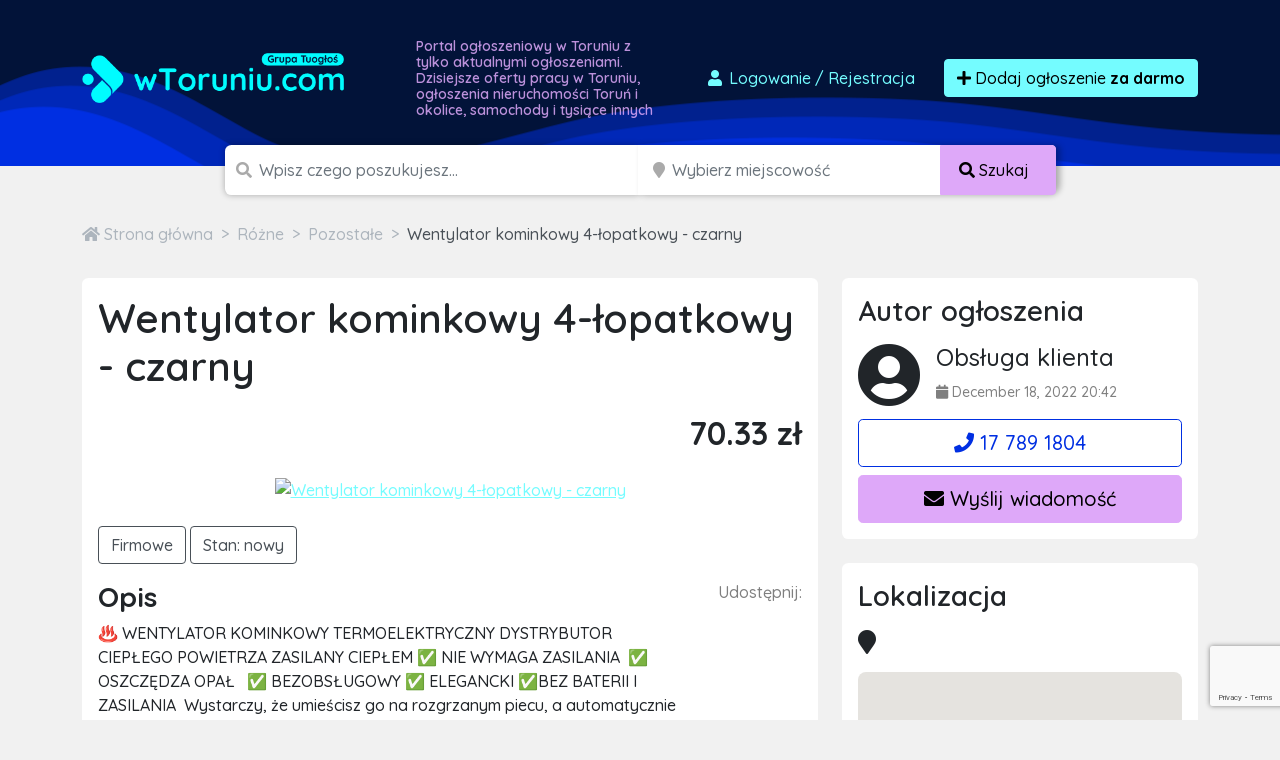

--- FILE ---
content_type: text/html; charset=utf-8
request_url: https://www.google.com/recaptcha/api2/anchor?ar=1&k=6LcGL2waAAAAAFvyq9eZuOpExVXA7oMTBKT3GRF5&co=aHR0cHM6Ly93dG9ydW5pdS5jb206NDQz&hl=en&v=PoyoqOPhxBO7pBk68S4YbpHZ&size=invisible&anchor-ms=20000&execute-ms=30000&cb=9575zd3gf1ul
body_size: 48545
content:
<!DOCTYPE HTML><html dir="ltr" lang="en"><head><meta http-equiv="Content-Type" content="text/html; charset=UTF-8">
<meta http-equiv="X-UA-Compatible" content="IE=edge">
<title>reCAPTCHA</title>
<style type="text/css">
/* cyrillic-ext */
@font-face {
  font-family: 'Roboto';
  font-style: normal;
  font-weight: 400;
  font-stretch: 100%;
  src: url(//fonts.gstatic.com/s/roboto/v48/KFO7CnqEu92Fr1ME7kSn66aGLdTylUAMa3GUBHMdazTgWw.woff2) format('woff2');
  unicode-range: U+0460-052F, U+1C80-1C8A, U+20B4, U+2DE0-2DFF, U+A640-A69F, U+FE2E-FE2F;
}
/* cyrillic */
@font-face {
  font-family: 'Roboto';
  font-style: normal;
  font-weight: 400;
  font-stretch: 100%;
  src: url(//fonts.gstatic.com/s/roboto/v48/KFO7CnqEu92Fr1ME7kSn66aGLdTylUAMa3iUBHMdazTgWw.woff2) format('woff2');
  unicode-range: U+0301, U+0400-045F, U+0490-0491, U+04B0-04B1, U+2116;
}
/* greek-ext */
@font-face {
  font-family: 'Roboto';
  font-style: normal;
  font-weight: 400;
  font-stretch: 100%;
  src: url(//fonts.gstatic.com/s/roboto/v48/KFO7CnqEu92Fr1ME7kSn66aGLdTylUAMa3CUBHMdazTgWw.woff2) format('woff2');
  unicode-range: U+1F00-1FFF;
}
/* greek */
@font-face {
  font-family: 'Roboto';
  font-style: normal;
  font-weight: 400;
  font-stretch: 100%;
  src: url(//fonts.gstatic.com/s/roboto/v48/KFO7CnqEu92Fr1ME7kSn66aGLdTylUAMa3-UBHMdazTgWw.woff2) format('woff2');
  unicode-range: U+0370-0377, U+037A-037F, U+0384-038A, U+038C, U+038E-03A1, U+03A3-03FF;
}
/* math */
@font-face {
  font-family: 'Roboto';
  font-style: normal;
  font-weight: 400;
  font-stretch: 100%;
  src: url(//fonts.gstatic.com/s/roboto/v48/KFO7CnqEu92Fr1ME7kSn66aGLdTylUAMawCUBHMdazTgWw.woff2) format('woff2');
  unicode-range: U+0302-0303, U+0305, U+0307-0308, U+0310, U+0312, U+0315, U+031A, U+0326-0327, U+032C, U+032F-0330, U+0332-0333, U+0338, U+033A, U+0346, U+034D, U+0391-03A1, U+03A3-03A9, U+03B1-03C9, U+03D1, U+03D5-03D6, U+03F0-03F1, U+03F4-03F5, U+2016-2017, U+2034-2038, U+203C, U+2040, U+2043, U+2047, U+2050, U+2057, U+205F, U+2070-2071, U+2074-208E, U+2090-209C, U+20D0-20DC, U+20E1, U+20E5-20EF, U+2100-2112, U+2114-2115, U+2117-2121, U+2123-214F, U+2190, U+2192, U+2194-21AE, U+21B0-21E5, U+21F1-21F2, U+21F4-2211, U+2213-2214, U+2216-22FF, U+2308-230B, U+2310, U+2319, U+231C-2321, U+2336-237A, U+237C, U+2395, U+239B-23B7, U+23D0, U+23DC-23E1, U+2474-2475, U+25AF, U+25B3, U+25B7, U+25BD, U+25C1, U+25CA, U+25CC, U+25FB, U+266D-266F, U+27C0-27FF, U+2900-2AFF, U+2B0E-2B11, U+2B30-2B4C, U+2BFE, U+3030, U+FF5B, U+FF5D, U+1D400-1D7FF, U+1EE00-1EEFF;
}
/* symbols */
@font-face {
  font-family: 'Roboto';
  font-style: normal;
  font-weight: 400;
  font-stretch: 100%;
  src: url(//fonts.gstatic.com/s/roboto/v48/KFO7CnqEu92Fr1ME7kSn66aGLdTylUAMaxKUBHMdazTgWw.woff2) format('woff2');
  unicode-range: U+0001-000C, U+000E-001F, U+007F-009F, U+20DD-20E0, U+20E2-20E4, U+2150-218F, U+2190, U+2192, U+2194-2199, U+21AF, U+21E6-21F0, U+21F3, U+2218-2219, U+2299, U+22C4-22C6, U+2300-243F, U+2440-244A, U+2460-24FF, U+25A0-27BF, U+2800-28FF, U+2921-2922, U+2981, U+29BF, U+29EB, U+2B00-2BFF, U+4DC0-4DFF, U+FFF9-FFFB, U+10140-1018E, U+10190-1019C, U+101A0, U+101D0-101FD, U+102E0-102FB, U+10E60-10E7E, U+1D2C0-1D2D3, U+1D2E0-1D37F, U+1F000-1F0FF, U+1F100-1F1AD, U+1F1E6-1F1FF, U+1F30D-1F30F, U+1F315, U+1F31C, U+1F31E, U+1F320-1F32C, U+1F336, U+1F378, U+1F37D, U+1F382, U+1F393-1F39F, U+1F3A7-1F3A8, U+1F3AC-1F3AF, U+1F3C2, U+1F3C4-1F3C6, U+1F3CA-1F3CE, U+1F3D4-1F3E0, U+1F3ED, U+1F3F1-1F3F3, U+1F3F5-1F3F7, U+1F408, U+1F415, U+1F41F, U+1F426, U+1F43F, U+1F441-1F442, U+1F444, U+1F446-1F449, U+1F44C-1F44E, U+1F453, U+1F46A, U+1F47D, U+1F4A3, U+1F4B0, U+1F4B3, U+1F4B9, U+1F4BB, U+1F4BF, U+1F4C8-1F4CB, U+1F4D6, U+1F4DA, U+1F4DF, U+1F4E3-1F4E6, U+1F4EA-1F4ED, U+1F4F7, U+1F4F9-1F4FB, U+1F4FD-1F4FE, U+1F503, U+1F507-1F50B, U+1F50D, U+1F512-1F513, U+1F53E-1F54A, U+1F54F-1F5FA, U+1F610, U+1F650-1F67F, U+1F687, U+1F68D, U+1F691, U+1F694, U+1F698, U+1F6AD, U+1F6B2, U+1F6B9-1F6BA, U+1F6BC, U+1F6C6-1F6CF, U+1F6D3-1F6D7, U+1F6E0-1F6EA, U+1F6F0-1F6F3, U+1F6F7-1F6FC, U+1F700-1F7FF, U+1F800-1F80B, U+1F810-1F847, U+1F850-1F859, U+1F860-1F887, U+1F890-1F8AD, U+1F8B0-1F8BB, U+1F8C0-1F8C1, U+1F900-1F90B, U+1F93B, U+1F946, U+1F984, U+1F996, U+1F9E9, U+1FA00-1FA6F, U+1FA70-1FA7C, U+1FA80-1FA89, U+1FA8F-1FAC6, U+1FACE-1FADC, U+1FADF-1FAE9, U+1FAF0-1FAF8, U+1FB00-1FBFF;
}
/* vietnamese */
@font-face {
  font-family: 'Roboto';
  font-style: normal;
  font-weight: 400;
  font-stretch: 100%;
  src: url(//fonts.gstatic.com/s/roboto/v48/KFO7CnqEu92Fr1ME7kSn66aGLdTylUAMa3OUBHMdazTgWw.woff2) format('woff2');
  unicode-range: U+0102-0103, U+0110-0111, U+0128-0129, U+0168-0169, U+01A0-01A1, U+01AF-01B0, U+0300-0301, U+0303-0304, U+0308-0309, U+0323, U+0329, U+1EA0-1EF9, U+20AB;
}
/* latin-ext */
@font-face {
  font-family: 'Roboto';
  font-style: normal;
  font-weight: 400;
  font-stretch: 100%;
  src: url(//fonts.gstatic.com/s/roboto/v48/KFO7CnqEu92Fr1ME7kSn66aGLdTylUAMa3KUBHMdazTgWw.woff2) format('woff2');
  unicode-range: U+0100-02BA, U+02BD-02C5, U+02C7-02CC, U+02CE-02D7, U+02DD-02FF, U+0304, U+0308, U+0329, U+1D00-1DBF, U+1E00-1E9F, U+1EF2-1EFF, U+2020, U+20A0-20AB, U+20AD-20C0, U+2113, U+2C60-2C7F, U+A720-A7FF;
}
/* latin */
@font-face {
  font-family: 'Roboto';
  font-style: normal;
  font-weight: 400;
  font-stretch: 100%;
  src: url(//fonts.gstatic.com/s/roboto/v48/KFO7CnqEu92Fr1ME7kSn66aGLdTylUAMa3yUBHMdazQ.woff2) format('woff2');
  unicode-range: U+0000-00FF, U+0131, U+0152-0153, U+02BB-02BC, U+02C6, U+02DA, U+02DC, U+0304, U+0308, U+0329, U+2000-206F, U+20AC, U+2122, U+2191, U+2193, U+2212, U+2215, U+FEFF, U+FFFD;
}
/* cyrillic-ext */
@font-face {
  font-family: 'Roboto';
  font-style: normal;
  font-weight: 500;
  font-stretch: 100%;
  src: url(//fonts.gstatic.com/s/roboto/v48/KFO7CnqEu92Fr1ME7kSn66aGLdTylUAMa3GUBHMdazTgWw.woff2) format('woff2');
  unicode-range: U+0460-052F, U+1C80-1C8A, U+20B4, U+2DE0-2DFF, U+A640-A69F, U+FE2E-FE2F;
}
/* cyrillic */
@font-face {
  font-family: 'Roboto';
  font-style: normal;
  font-weight: 500;
  font-stretch: 100%;
  src: url(//fonts.gstatic.com/s/roboto/v48/KFO7CnqEu92Fr1ME7kSn66aGLdTylUAMa3iUBHMdazTgWw.woff2) format('woff2');
  unicode-range: U+0301, U+0400-045F, U+0490-0491, U+04B0-04B1, U+2116;
}
/* greek-ext */
@font-face {
  font-family: 'Roboto';
  font-style: normal;
  font-weight: 500;
  font-stretch: 100%;
  src: url(//fonts.gstatic.com/s/roboto/v48/KFO7CnqEu92Fr1ME7kSn66aGLdTylUAMa3CUBHMdazTgWw.woff2) format('woff2');
  unicode-range: U+1F00-1FFF;
}
/* greek */
@font-face {
  font-family: 'Roboto';
  font-style: normal;
  font-weight: 500;
  font-stretch: 100%;
  src: url(//fonts.gstatic.com/s/roboto/v48/KFO7CnqEu92Fr1ME7kSn66aGLdTylUAMa3-UBHMdazTgWw.woff2) format('woff2');
  unicode-range: U+0370-0377, U+037A-037F, U+0384-038A, U+038C, U+038E-03A1, U+03A3-03FF;
}
/* math */
@font-face {
  font-family: 'Roboto';
  font-style: normal;
  font-weight: 500;
  font-stretch: 100%;
  src: url(//fonts.gstatic.com/s/roboto/v48/KFO7CnqEu92Fr1ME7kSn66aGLdTylUAMawCUBHMdazTgWw.woff2) format('woff2');
  unicode-range: U+0302-0303, U+0305, U+0307-0308, U+0310, U+0312, U+0315, U+031A, U+0326-0327, U+032C, U+032F-0330, U+0332-0333, U+0338, U+033A, U+0346, U+034D, U+0391-03A1, U+03A3-03A9, U+03B1-03C9, U+03D1, U+03D5-03D6, U+03F0-03F1, U+03F4-03F5, U+2016-2017, U+2034-2038, U+203C, U+2040, U+2043, U+2047, U+2050, U+2057, U+205F, U+2070-2071, U+2074-208E, U+2090-209C, U+20D0-20DC, U+20E1, U+20E5-20EF, U+2100-2112, U+2114-2115, U+2117-2121, U+2123-214F, U+2190, U+2192, U+2194-21AE, U+21B0-21E5, U+21F1-21F2, U+21F4-2211, U+2213-2214, U+2216-22FF, U+2308-230B, U+2310, U+2319, U+231C-2321, U+2336-237A, U+237C, U+2395, U+239B-23B7, U+23D0, U+23DC-23E1, U+2474-2475, U+25AF, U+25B3, U+25B7, U+25BD, U+25C1, U+25CA, U+25CC, U+25FB, U+266D-266F, U+27C0-27FF, U+2900-2AFF, U+2B0E-2B11, U+2B30-2B4C, U+2BFE, U+3030, U+FF5B, U+FF5D, U+1D400-1D7FF, U+1EE00-1EEFF;
}
/* symbols */
@font-face {
  font-family: 'Roboto';
  font-style: normal;
  font-weight: 500;
  font-stretch: 100%;
  src: url(//fonts.gstatic.com/s/roboto/v48/KFO7CnqEu92Fr1ME7kSn66aGLdTylUAMaxKUBHMdazTgWw.woff2) format('woff2');
  unicode-range: U+0001-000C, U+000E-001F, U+007F-009F, U+20DD-20E0, U+20E2-20E4, U+2150-218F, U+2190, U+2192, U+2194-2199, U+21AF, U+21E6-21F0, U+21F3, U+2218-2219, U+2299, U+22C4-22C6, U+2300-243F, U+2440-244A, U+2460-24FF, U+25A0-27BF, U+2800-28FF, U+2921-2922, U+2981, U+29BF, U+29EB, U+2B00-2BFF, U+4DC0-4DFF, U+FFF9-FFFB, U+10140-1018E, U+10190-1019C, U+101A0, U+101D0-101FD, U+102E0-102FB, U+10E60-10E7E, U+1D2C0-1D2D3, U+1D2E0-1D37F, U+1F000-1F0FF, U+1F100-1F1AD, U+1F1E6-1F1FF, U+1F30D-1F30F, U+1F315, U+1F31C, U+1F31E, U+1F320-1F32C, U+1F336, U+1F378, U+1F37D, U+1F382, U+1F393-1F39F, U+1F3A7-1F3A8, U+1F3AC-1F3AF, U+1F3C2, U+1F3C4-1F3C6, U+1F3CA-1F3CE, U+1F3D4-1F3E0, U+1F3ED, U+1F3F1-1F3F3, U+1F3F5-1F3F7, U+1F408, U+1F415, U+1F41F, U+1F426, U+1F43F, U+1F441-1F442, U+1F444, U+1F446-1F449, U+1F44C-1F44E, U+1F453, U+1F46A, U+1F47D, U+1F4A3, U+1F4B0, U+1F4B3, U+1F4B9, U+1F4BB, U+1F4BF, U+1F4C8-1F4CB, U+1F4D6, U+1F4DA, U+1F4DF, U+1F4E3-1F4E6, U+1F4EA-1F4ED, U+1F4F7, U+1F4F9-1F4FB, U+1F4FD-1F4FE, U+1F503, U+1F507-1F50B, U+1F50D, U+1F512-1F513, U+1F53E-1F54A, U+1F54F-1F5FA, U+1F610, U+1F650-1F67F, U+1F687, U+1F68D, U+1F691, U+1F694, U+1F698, U+1F6AD, U+1F6B2, U+1F6B9-1F6BA, U+1F6BC, U+1F6C6-1F6CF, U+1F6D3-1F6D7, U+1F6E0-1F6EA, U+1F6F0-1F6F3, U+1F6F7-1F6FC, U+1F700-1F7FF, U+1F800-1F80B, U+1F810-1F847, U+1F850-1F859, U+1F860-1F887, U+1F890-1F8AD, U+1F8B0-1F8BB, U+1F8C0-1F8C1, U+1F900-1F90B, U+1F93B, U+1F946, U+1F984, U+1F996, U+1F9E9, U+1FA00-1FA6F, U+1FA70-1FA7C, U+1FA80-1FA89, U+1FA8F-1FAC6, U+1FACE-1FADC, U+1FADF-1FAE9, U+1FAF0-1FAF8, U+1FB00-1FBFF;
}
/* vietnamese */
@font-face {
  font-family: 'Roboto';
  font-style: normal;
  font-weight: 500;
  font-stretch: 100%;
  src: url(//fonts.gstatic.com/s/roboto/v48/KFO7CnqEu92Fr1ME7kSn66aGLdTylUAMa3OUBHMdazTgWw.woff2) format('woff2');
  unicode-range: U+0102-0103, U+0110-0111, U+0128-0129, U+0168-0169, U+01A0-01A1, U+01AF-01B0, U+0300-0301, U+0303-0304, U+0308-0309, U+0323, U+0329, U+1EA0-1EF9, U+20AB;
}
/* latin-ext */
@font-face {
  font-family: 'Roboto';
  font-style: normal;
  font-weight: 500;
  font-stretch: 100%;
  src: url(//fonts.gstatic.com/s/roboto/v48/KFO7CnqEu92Fr1ME7kSn66aGLdTylUAMa3KUBHMdazTgWw.woff2) format('woff2');
  unicode-range: U+0100-02BA, U+02BD-02C5, U+02C7-02CC, U+02CE-02D7, U+02DD-02FF, U+0304, U+0308, U+0329, U+1D00-1DBF, U+1E00-1E9F, U+1EF2-1EFF, U+2020, U+20A0-20AB, U+20AD-20C0, U+2113, U+2C60-2C7F, U+A720-A7FF;
}
/* latin */
@font-face {
  font-family: 'Roboto';
  font-style: normal;
  font-weight: 500;
  font-stretch: 100%;
  src: url(//fonts.gstatic.com/s/roboto/v48/KFO7CnqEu92Fr1ME7kSn66aGLdTylUAMa3yUBHMdazQ.woff2) format('woff2');
  unicode-range: U+0000-00FF, U+0131, U+0152-0153, U+02BB-02BC, U+02C6, U+02DA, U+02DC, U+0304, U+0308, U+0329, U+2000-206F, U+20AC, U+2122, U+2191, U+2193, U+2212, U+2215, U+FEFF, U+FFFD;
}
/* cyrillic-ext */
@font-face {
  font-family: 'Roboto';
  font-style: normal;
  font-weight: 900;
  font-stretch: 100%;
  src: url(//fonts.gstatic.com/s/roboto/v48/KFO7CnqEu92Fr1ME7kSn66aGLdTylUAMa3GUBHMdazTgWw.woff2) format('woff2');
  unicode-range: U+0460-052F, U+1C80-1C8A, U+20B4, U+2DE0-2DFF, U+A640-A69F, U+FE2E-FE2F;
}
/* cyrillic */
@font-face {
  font-family: 'Roboto';
  font-style: normal;
  font-weight: 900;
  font-stretch: 100%;
  src: url(//fonts.gstatic.com/s/roboto/v48/KFO7CnqEu92Fr1ME7kSn66aGLdTylUAMa3iUBHMdazTgWw.woff2) format('woff2');
  unicode-range: U+0301, U+0400-045F, U+0490-0491, U+04B0-04B1, U+2116;
}
/* greek-ext */
@font-face {
  font-family: 'Roboto';
  font-style: normal;
  font-weight: 900;
  font-stretch: 100%;
  src: url(//fonts.gstatic.com/s/roboto/v48/KFO7CnqEu92Fr1ME7kSn66aGLdTylUAMa3CUBHMdazTgWw.woff2) format('woff2');
  unicode-range: U+1F00-1FFF;
}
/* greek */
@font-face {
  font-family: 'Roboto';
  font-style: normal;
  font-weight: 900;
  font-stretch: 100%;
  src: url(//fonts.gstatic.com/s/roboto/v48/KFO7CnqEu92Fr1ME7kSn66aGLdTylUAMa3-UBHMdazTgWw.woff2) format('woff2');
  unicode-range: U+0370-0377, U+037A-037F, U+0384-038A, U+038C, U+038E-03A1, U+03A3-03FF;
}
/* math */
@font-face {
  font-family: 'Roboto';
  font-style: normal;
  font-weight: 900;
  font-stretch: 100%;
  src: url(//fonts.gstatic.com/s/roboto/v48/KFO7CnqEu92Fr1ME7kSn66aGLdTylUAMawCUBHMdazTgWw.woff2) format('woff2');
  unicode-range: U+0302-0303, U+0305, U+0307-0308, U+0310, U+0312, U+0315, U+031A, U+0326-0327, U+032C, U+032F-0330, U+0332-0333, U+0338, U+033A, U+0346, U+034D, U+0391-03A1, U+03A3-03A9, U+03B1-03C9, U+03D1, U+03D5-03D6, U+03F0-03F1, U+03F4-03F5, U+2016-2017, U+2034-2038, U+203C, U+2040, U+2043, U+2047, U+2050, U+2057, U+205F, U+2070-2071, U+2074-208E, U+2090-209C, U+20D0-20DC, U+20E1, U+20E5-20EF, U+2100-2112, U+2114-2115, U+2117-2121, U+2123-214F, U+2190, U+2192, U+2194-21AE, U+21B0-21E5, U+21F1-21F2, U+21F4-2211, U+2213-2214, U+2216-22FF, U+2308-230B, U+2310, U+2319, U+231C-2321, U+2336-237A, U+237C, U+2395, U+239B-23B7, U+23D0, U+23DC-23E1, U+2474-2475, U+25AF, U+25B3, U+25B7, U+25BD, U+25C1, U+25CA, U+25CC, U+25FB, U+266D-266F, U+27C0-27FF, U+2900-2AFF, U+2B0E-2B11, U+2B30-2B4C, U+2BFE, U+3030, U+FF5B, U+FF5D, U+1D400-1D7FF, U+1EE00-1EEFF;
}
/* symbols */
@font-face {
  font-family: 'Roboto';
  font-style: normal;
  font-weight: 900;
  font-stretch: 100%;
  src: url(//fonts.gstatic.com/s/roboto/v48/KFO7CnqEu92Fr1ME7kSn66aGLdTylUAMaxKUBHMdazTgWw.woff2) format('woff2');
  unicode-range: U+0001-000C, U+000E-001F, U+007F-009F, U+20DD-20E0, U+20E2-20E4, U+2150-218F, U+2190, U+2192, U+2194-2199, U+21AF, U+21E6-21F0, U+21F3, U+2218-2219, U+2299, U+22C4-22C6, U+2300-243F, U+2440-244A, U+2460-24FF, U+25A0-27BF, U+2800-28FF, U+2921-2922, U+2981, U+29BF, U+29EB, U+2B00-2BFF, U+4DC0-4DFF, U+FFF9-FFFB, U+10140-1018E, U+10190-1019C, U+101A0, U+101D0-101FD, U+102E0-102FB, U+10E60-10E7E, U+1D2C0-1D2D3, U+1D2E0-1D37F, U+1F000-1F0FF, U+1F100-1F1AD, U+1F1E6-1F1FF, U+1F30D-1F30F, U+1F315, U+1F31C, U+1F31E, U+1F320-1F32C, U+1F336, U+1F378, U+1F37D, U+1F382, U+1F393-1F39F, U+1F3A7-1F3A8, U+1F3AC-1F3AF, U+1F3C2, U+1F3C4-1F3C6, U+1F3CA-1F3CE, U+1F3D4-1F3E0, U+1F3ED, U+1F3F1-1F3F3, U+1F3F5-1F3F7, U+1F408, U+1F415, U+1F41F, U+1F426, U+1F43F, U+1F441-1F442, U+1F444, U+1F446-1F449, U+1F44C-1F44E, U+1F453, U+1F46A, U+1F47D, U+1F4A3, U+1F4B0, U+1F4B3, U+1F4B9, U+1F4BB, U+1F4BF, U+1F4C8-1F4CB, U+1F4D6, U+1F4DA, U+1F4DF, U+1F4E3-1F4E6, U+1F4EA-1F4ED, U+1F4F7, U+1F4F9-1F4FB, U+1F4FD-1F4FE, U+1F503, U+1F507-1F50B, U+1F50D, U+1F512-1F513, U+1F53E-1F54A, U+1F54F-1F5FA, U+1F610, U+1F650-1F67F, U+1F687, U+1F68D, U+1F691, U+1F694, U+1F698, U+1F6AD, U+1F6B2, U+1F6B9-1F6BA, U+1F6BC, U+1F6C6-1F6CF, U+1F6D3-1F6D7, U+1F6E0-1F6EA, U+1F6F0-1F6F3, U+1F6F7-1F6FC, U+1F700-1F7FF, U+1F800-1F80B, U+1F810-1F847, U+1F850-1F859, U+1F860-1F887, U+1F890-1F8AD, U+1F8B0-1F8BB, U+1F8C0-1F8C1, U+1F900-1F90B, U+1F93B, U+1F946, U+1F984, U+1F996, U+1F9E9, U+1FA00-1FA6F, U+1FA70-1FA7C, U+1FA80-1FA89, U+1FA8F-1FAC6, U+1FACE-1FADC, U+1FADF-1FAE9, U+1FAF0-1FAF8, U+1FB00-1FBFF;
}
/* vietnamese */
@font-face {
  font-family: 'Roboto';
  font-style: normal;
  font-weight: 900;
  font-stretch: 100%;
  src: url(//fonts.gstatic.com/s/roboto/v48/KFO7CnqEu92Fr1ME7kSn66aGLdTylUAMa3OUBHMdazTgWw.woff2) format('woff2');
  unicode-range: U+0102-0103, U+0110-0111, U+0128-0129, U+0168-0169, U+01A0-01A1, U+01AF-01B0, U+0300-0301, U+0303-0304, U+0308-0309, U+0323, U+0329, U+1EA0-1EF9, U+20AB;
}
/* latin-ext */
@font-face {
  font-family: 'Roboto';
  font-style: normal;
  font-weight: 900;
  font-stretch: 100%;
  src: url(//fonts.gstatic.com/s/roboto/v48/KFO7CnqEu92Fr1ME7kSn66aGLdTylUAMa3KUBHMdazTgWw.woff2) format('woff2');
  unicode-range: U+0100-02BA, U+02BD-02C5, U+02C7-02CC, U+02CE-02D7, U+02DD-02FF, U+0304, U+0308, U+0329, U+1D00-1DBF, U+1E00-1E9F, U+1EF2-1EFF, U+2020, U+20A0-20AB, U+20AD-20C0, U+2113, U+2C60-2C7F, U+A720-A7FF;
}
/* latin */
@font-face {
  font-family: 'Roboto';
  font-style: normal;
  font-weight: 900;
  font-stretch: 100%;
  src: url(//fonts.gstatic.com/s/roboto/v48/KFO7CnqEu92Fr1ME7kSn66aGLdTylUAMa3yUBHMdazQ.woff2) format('woff2');
  unicode-range: U+0000-00FF, U+0131, U+0152-0153, U+02BB-02BC, U+02C6, U+02DA, U+02DC, U+0304, U+0308, U+0329, U+2000-206F, U+20AC, U+2122, U+2191, U+2193, U+2212, U+2215, U+FEFF, U+FFFD;
}

</style>
<link rel="stylesheet" type="text/css" href="https://www.gstatic.com/recaptcha/releases/PoyoqOPhxBO7pBk68S4YbpHZ/styles__ltr.css">
<script nonce="uDt4T9fetK3uoNoVdArRHw" type="text/javascript">window['__recaptcha_api'] = 'https://www.google.com/recaptcha/api2/';</script>
<script type="text/javascript" src="https://www.gstatic.com/recaptcha/releases/PoyoqOPhxBO7pBk68S4YbpHZ/recaptcha__en.js" nonce="uDt4T9fetK3uoNoVdArRHw">
      
    </script></head>
<body><div id="rc-anchor-alert" class="rc-anchor-alert"></div>
<input type="hidden" id="recaptcha-token" value="[base64]">
<script type="text/javascript" nonce="uDt4T9fetK3uoNoVdArRHw">
      recaptcha.anchor.Main.init("[\x22ainput\x22,[\x22bgdata\x22,\x22\x22,\[base64]/[base64]/[base64]/[base64]/[base64]/[base64]/[base64]/[base64]/[base64]/[base64]\\u003d\x22,\[base64]\\u003d\\u003d\x22,\x22NcKUUcK4JcKfwopJworCgjgFwqBPw47DlC9EwrzCvm8dwrrDonJQFsOfwo96w6HDnnXCpl8fwrXCo8O/[base64]/CqXBtDMOaNMKdfEPCvnYcHF3DtE3Dr8O3wqEDZMKIcMK9w49VI8KcL8Ouw4vCrXfCh8Ozw7QlU8O7VTk/DsO1w6nChcOLw4rCk1Zsw7prwp/CkXgOFCJhw4fClxjDhl8weiQKEAdjw7bDtghjATR+aMKow60Yw7zChcOyU8O+wrF1AMKtHsK/[base64]/[base64]/UcOhE8KAw4TDrMKcHy5pw5jDssKJw6YcecOOw7vCnzvClsOGw6o1w5zDuMKewqXCkcK8w4PDkcKPw5dZw6/Dm8O/YEI8UcK2wofDoMOyw5kwAiU9wpZSXE3CgQTDusOYw6zCvcKzW8KpdhPDlE8Xwoorw5BewpvCgx7DgsOhbzvDjVzDrsKHwpvDuhbDqW/CtsO4wq1uKADCjUcswrhJw6Fkw5VlAMONAThEw6HCjMK/w7PCrSzCtRbCoGnCrWDCpRR1c8OWDX9cOcKMwpHDjzM1w5zCjhbDpcK2KMKlIWTDvcKow6zChB/DlxYfw4LCiw0DTVdDwq5sDMO9OsK5w7bCkkXCqXTCu8KZbMKiGyNQUBICw7HDvcKVw6bCs11OYTXCjDMON8OqSzd0eTPDp27DoQskwpMUw5EHd8K1wpVFw6gywp9ITMOJa389IAfClUPCrBlpRBkfGRPDk8KCw6EDwp/DosOmw61cwpHCr8KZKAlTwpnCuU7CuGpAbMO/RMKlwqLCmcKAw7HCuMOWaFLDu8Ojem3DiBdkSVBxwpF3woISw7jChsK5wpjCh8KjwqAtYwrDlGkHw5/CmMKuV2dIwp9Vw4V2w5DCr8Kiw7TDmMOhZRFnwpR1wqobVD3DuMKXw54dwpBQwq9PQDTDlcKZLQQNDh/CmMK7SMO3wrbDvsO7W8KQw7QLAMOxwrwYwrXChMK3VXlEwrsUw7tTwoc4w47DlMK7V8KewqBySz7Cokpbw44UfTEvwpsWw5DDt8OJwrbDv8Kuw6UBwrx3EXfDisKnwqHDjU/Ct8OXV8KKw4vCtcKKYcKqDcOmXAbDl8KJZ0zDgcKhPsOTQ2TCqcOwbcKTw5pOdMK7w5XCgl9SwrUaTjsGwq7DtUDDmMKXw6/DmcKIJzdHw4zDoMOtwq/[base64]/CcOJw7lfw7vCtgIiw7nDsGfDqcObwoEgwpfDogjDrmZcw5h3V8KQw7PCgW7DkcKqwqvCqcOaw7QKLsOlwognNsKwfsKnbsKkwo/[base64]/[base64]/DlsOBElPDrS/DvxvCvWfComPDtGjCnwnCmsKWMsKnEMKhM8K2cVnCk1Jnwr7CsHsAAG8nIDrDtWvChg/[base64]/woXCt8K2Y8K8wqbDs8OJw5wkIcKFCMOJw5UMwoJdw51ewqRewozDv8O3w4bDoB9AR8KtC8KGw5lqwqLCmMK9w54xBiFTw4DDnEE3ITzCmEMuHsKBwrQzwo3Dmid5wqLDihPDu8OqwpHDicOHw5vCksKfwqpsU8O6Pi/CtMKQRcK3e8OfwqcHw4zDmE0hwrPDhE1bw6nDsVlAUyXDkBDCjcKMwofDqsOuwoRLNTJ2w4nCicK/QsK3w5pGwp3ClsOHwqTDu8KpMsKlwr3ClEc9w5EJZxYUw7ssRMOPAThVw40mwq3CqTgOw7TCncKTEhc/RS/[base64]/[base64]/Co8KkHsKXWERDUMOFw75mLsKSVMKIw7MKDzA0fsO9EMK9w4l9UsOZUMOvw618w6rCgwzDusOzwo/CvHrDlcK1CXXCo8K/TMO0MMOjw5jDrxdqesOzwoHChsKyFcO8w7wTw6fCkksHwoI8fsKcw5TCk8OtYsKDRX/[base64]/BsK2NW/CmQbCrk7DvcKCJsKbworCqMKIRsO9bhnCg8OYwpUmw4swecKhwp7DoTXCq8KCYQxSwr0AwrPCkBTCribCpjohwpZiAjnCpcONwrvDhsKQYsK2wpbCgzjDsBJqehjCjjUkTWZFwoDCk8O0CcK9w54uw5zCrlvCrMO7MkXCmcOIwqPDmGg3w4tPwo/CsnXDgsOtwrYcw6YCVQbDgg/[base64]/d8KeGMO4M8OFwqLDpFsTK8OtwpbDqwLDrsKQWAw3wovDlzgXB8OUYkjCnMK9w6Ufw5F4wofDtUJGwrHDkcK0w4rDkkAxworClcOGLl5uwr/CmsKFVsKawq5XUE9lw7wJwr7DkG1ewrPChTdfa2HDrSnCh3jDssKbIcKvwrttaHvDlkLCq1zCnz3Dp0gawpdLwrpQw5zCtDrDihXCnMOWTH7ChFvDt8KWEcOfPhVISHjDhU1tw5bCgMKKw4jCjMOCwpTDtyPCin/CkUDDgzjCkcK+HsK9w4kbwrR/[base64]/NCN9Q2xQFDLDq1Nrwq3DpcKEJMKeecK+XSoFw4AlwpPDicOWwrRGPMOkwrh4W8Ovw78UwpQODRcbw67ClMOKwpHCucKiOsObwosRwoXDhsOqwq5vwq4wwoTDj1o/QxbDiMKadcKDw6trT8OfesK3ZmPDiMOVG3cMwr3CqMKWYcKmMGXDuBDCtMK5ZsK6H8KUS8OtwpFXw5LDgUl4w7U5TsOZw4PDhMOqKAMyw5HCpsOEfMKWQ3E3woJPQsOAwoh6LcKjKcKYwq0aw6HCglM0D8KZPMKsG2/[base64]/[base64]/[base64]/Ci8OCQhjCpCvDjMOyw68OcBNEw4QGwpAsw73Cr1rCrCklecKDUih4w7bCsjXChsK0LcOjB8KqEsKaw7/[base64]/Dg8KpZU7CmcKXRMK9BkbCn1rDu8Kmw6HCt8KXUH1tw5QCwqVFDgZvZMODTcKvwo/Co8KnK2vDqMKQwqkPw59qw4NDwrHCi8KnTsO8w4HDjU3DgmvDhsOvCcO9DhAGwrPDisK/wpLDkDZBw6bCucK/w4s2DMO3JsOOO8KOQRIuasOCw4TCkF0DbsOecEUfdh/CoGDDmMKCEE5Nw63DlHp9wpxtHC3Dt2Znw4rDgT7CrQs2fAQUw6vCs2pSe8OfwrEkwpXDrSMqw6/[base64]/CmcKzfnLCigPChcKFXXLClQbDn8Kgw55/M8ODRcKEa8KOIwXDsMO2TMOjBsOJW8K8wr/DqcOzVglTw63CjMOsJWPChMOgI8KADcO0wqhkwqt9X8KQw5DDjcOEP8OuOwfDgVzCnsOHw6oVwo1+w4l3w6XCiFzCrDbCrRLDtSnDuMOzCMOcwrfCjMOAwpvDtsOnwqzDq3QsB8OcWUjCrRk/w5TDr3h5w6I/[base64]/[base64]/Dp37ClMKtw4oJw6bDj0Bpwr0dwqrCpDPDokzCusKfwrrCpnzDiMKPwp/[base64]/w4bDgMOJag/Dp8ORUMK1w77CrXRUwo1pw5vCqsK2O1IJw4HCvhkWw7PCmhPCj2R6QHLCv8ORw6vCjxUOw4/DtsOHd08ew6zCsw8bwpnCl24sw5HCscK1bcKRw6pNwokoW8OtZBfDr8KRUsO8fXHDmn5JLGN3PnXCgkl/BE/DrsOfUk0+w5YfwrYKAlk9HcOyw6vChmbCt8OESjnCicKTLnE2wpV1wr93YMKTY8Oiw6g6woTCqsODw4MBwrwWwoA1BjrDrnLCusOWCUFswqLCnx7CmMKHwoITc8OtwpHChiIzIcK0enfCo8OfT8O1wqcPw5FMw6tOw6g/[base64]/CrMKJZjTDth0hKzLDmcKAaTcjeyvDhsOAEjVoTcOxw5oRBcKAw5rCiw3DmWVZw6NgH3R7wow/aGfDo1rDpSLDhsOhwrbChjEdOkfCiVwKw5TCk8K+PGVYOHPDsAkrdMKswrLCq2PCrifCrcKtwrHDtR/CmUbDnsOGwrHDo8KcZ8OWwolVLUAuU2HCiHXCpk56w4PDqMOicwIQPsOzwqfCm0XCnQBswqzDpU9hXsKuB3HCpQfCiMOMK8KHeGrCmMOKKsKVN8KlwoPDsjwuWjHDlUAkwpBwwobDscKpHsK8C8KLLsOew6/Dp8OywpV5w7QQw7DDvGbCmBAQXmdLw5sfw7XCvj9aVkkeWHhkwoFkUXcOFcKGw53DnijCmFhWMsOmw79Sw6Emwp/DoMO1wr0aBXjDisKKUwrCvmIOwppywrDCmcKAV8Oow7V7worCoF4dEcOzwpvDv2XDi0fDu8Kiw59lwo9CE1Z6wo/DocKQw5fCiDIpw7LDvcKkw7R0BW9DwojDjSPCuBtFw63DuijDrwoCw4LDn1jDkHpWw5XDvCnDv8O+c8O1dsOmw7TDnwnCsMOPIMObVXBtwq/DkHXCjcKCwp/DtMKhX8OqwqHDoENEO8KBw6nDssKaX8O1w6vCscOuOsK0wq0+w55DbRA3U8OOXMKXwrptwp8WwrVMbWVoCH/DpDTDm8Kxw5sbwrQ+wr7DlyRGMXTCjXwCP8OPD3xqXsO2MMKLwqbCu8OOw7XDg0oPScOVwr3DmcOjYRLCgjkLw53DqsO1HsKEA1Q4w5DDli0/HgAZw6lrwrkuPsOUI8KIGybDvMKFZHLDpcOuHSHDpcOSSSJdQGoERsKcw4cuGS4twpJcFF3CkHhycQVKTCIXVTzDh8KJw7jChMK2acOFWzDCsyfDvMO4V8Ogw6TCuTYCak8/[base64]/Dr2AZfyZjUcKyYMKIwpjDiMOzwrYzCcOWwqLDocOOwrIUC2MsW8Kbw6ppVcKOHBPDvXPDsFlGUcOwwp3DhkwFNXwFwqnDgUwzwrHDgkQeWH8lAsOoQTZ1w7LCsn3CosKOecKqw7PCknhWwoRwJXELC3/[base64]/CrsKmw7/DsMKcwo5Ew41Qwq1VfmrDi1nCrMKtTT9HwqZKX8OcL8Kjwr0KMMKlwosew6x8Gl4Xw68jwo0rcsOeCUnDrjLDiAkcw7/DhcK1woTCg8Kpw6PDuSvCkETDtsKtYcK/w4XCtcOIP8KAw6jCsSZ4wrYbF8Kkw58Cwp9owonDrsKTEsKtwpRGwr8pYxfDhcOZwpbCiRwqw5TDt8K5C8OwwqI7wprDllzDm8Kqw7vCmMK8ByTDph7Di8Onwr0ywofDhsKBwp0Tw5cQAifDlR3CnEPCmsOgFMK2w5oDLxLDtMOhwotTBjfDs8KPw7vDsg/CscOmw5bDrcOzd0R1dsKyIxbCs8Oiw5I/KsOxw75Fwr07w4LClsKeTG3CssOFEB4SQMOFwrBSfwNJAgDCj0/[base64]/[base64]/DsWIWRXDCgsK/wqx8F8KgEA8Kw5wEwrNRwqZsw7jDjEXCp8KhDysSUcKGdMOaccK1T2htw7/Dhn4NwowcAlvDjMOXwrMxBmlLwoJ7wpjCqsKefMKSPBMcRVHCpcODVcOXZMOjcFcLRkbCsMKIEsOpw4bDjHLDjXlbJCnCrx5OU1w3wpLDih/DhULDiFPCvsK/[base64]/CnhjDksOtw79/bzVNwrwow73CoXVFw4nDsmMmcBLDl8KDFBpIwoZTwrgew6vCohU5woTDgMK/AyZABgJ6wqMewpnDkyUfb8OWfQ4ow6nCvcOnUcO3ZGPCmcO7BMKWwoXDisOdEC9wKVcYw7bCphMPwqTDssOww6DCv8O+GizDulheekgww6PDlsK/[base64]/DuQZIwrJ4DSdLM8KBw6rDjDoWamfCrEHCocO/DcODw5bDo8OXFxYQESV0cSjDinDCtVzDhgY/w5Jbw4p5wpRcVVkXOcOsXEFawrdaMALDk8KwEGnCqMKWQ8K1b8OpwqvCt8Kmw7gpw4lLwqoZdcOtQcKLw4jDhsOuwpFjL8KYw7RwwpvCh8OTP8Oywp5DwrQRb3xvBTM0wr/[base64]/CtyjCpsKqw4XCizLCoRLDrVstb8OmOnI9W2XDryEeXyAbw7HCn8ORDFB6amTCtcOKwq10MSQWBR/ClsOBw5nDs8KBw7HChjPDkcKLw6rCrlBFwqbDnsOFwprCq8K9dXzDmsKSwrFew6YhwrDCnsO6w7lXw4xpLi0ZD8OHNgTDgB3Dl8OofcOmGcK3w7XCnsOAfcOhw45gAsO1CWjDszkTw64eW8OAfsKIbkU3w4YNJMKALnPDqsKHDUnDh8KHMsKnCW/Cg1kvMgzCtyHCi0xtFcO3Ukd5w7zDnxbCqcK/[base64]/DhHrCpgnDpVYtOxoYJGbDllwjM2tlw5hiXcKaUlc5HEvDjW4+wpgKccOWTcOWZ3d6b8OIwr7ChEBiK8KMTsKKMsOHwqMzwr5mw5TCkiU3wqc/w5DDjwfCksKRESXCll4Fw7zCo8KCw4R7w5EmwrRoLsO5wqZBw4bDoVnDuWo5ST9/[base64]/[base64]/DlzTCjCXDv03Dqkhgw5cNw7ktw64vNSRLRl5eIsKtJsONwohVw7PCqVgwdX8LwoTCh8K6L8KEQV8ZwrfDk8K4w5PDnsOAwrgkw7nCjcO+JMK0w7/Co8OgbhQjw67CkGbCpiXDvm3CtxvDqX3Ch3ZYREFEwp9PwofDrExGwrjCqcOvwoPDksO3wqNZwpIsBcO7wr4MLEIBw4F8J8OTwqo/[base64]/CusKCZhrDpcKCwpgjw7jChCnCoGLCvsKjKS8/SsK1TsK1wqjDgMKlQcO3eBw1GDkwwqTCqUrCocOjwqzCucOVV8K/FSjCqx5lwpLCucOZwqXDrsKwABPChANqwojCocKlwrpuZgPDgyQiwrAlwojDqn04HMOcEU7DrsK5wpkgRR9+NsKLwrIxwozCj8KOwp9hwr/[base64]/DnVDDkcKvw7MFVMKTUynDvMOIw7pcecKNIcKDwrlCw7AOIcOswqt3w70uAk3Crhc1woVTdyfCpS9yJCjCmgrCkmIMwos9w6XDtmthRsOddMK+KRnCk8OPwojCvlJjwqzDtcOoDsOfLsKOXnEOwqzCvcKOAsK9w48HwoU+wpvDkxzCjncPWlgKc8Oiw4c4EsOtwq/[base64]/Ci1zDpDNBJHnDoMOCwpbCvsOhGMKDw7EYwrLDhnoPw7PCoV4ZWsOVwprCrMKmR8KCwpwKw5/DiMO9X8OGwqvCrgfDhMOaGWMdKRNDwp3CoxfCtMOtwo1+wpzDl8KqwoPDpMOrw5MVAX0mw4kmwpRLKjwSacKMJXfCjTdaCcObwpxMwrNOwrzCuATDr8KnP0PCgMKgwr9nw6N0AcOrw7vDoXh1KcKVwqxZMmLCqxRtw47DuT7DhsKhLMKhMcKuAcOow6k6wr/Cm8OvA8ORworCksOCVGE/wp8mwqDDosOESsOywoVswpjDmsK9wrgsRFTCqsKhUcOJPsOqQGJbw7tVdV46wqzDvMKEwqZjZcKfA8OLMsKWwr/DuCnCnD1mwoLDt8Oyw4vDqivCujQLw4N0G0TDtmkpX8OLw4tMwrnDgsKdYDAwLcOmLsOEwrbDsMK/w6XCr8ObbQLDh8OJWMKnw7LDsFbChMKXGA52woARwpTDicKZw6YXIcKZRXLDqsKRw6TCpwbDgsOhUcOtwopeDzEvEwxcKyMdwpbDqsKrd3hDw5PDrhQqwrRveMKvw6nCp8Kiw5bDr11HVnkWcDUMS2oJwr3DvihTWsK4w5MIwqnDvEhQf8OsJcKtQMKzwqnChsO/SUEGDQHDtzl2LsODKiDCtzwlwqbDjMOUcMK5w6HDgXLCpcKrwodwwrF9ZcKsw6PCl8OnwqpSw7bDn8OPwrnDgSfDpCLCqU3DnMKUw4rDsTjCjMOrwqvDlMKXYGY+w6xew5BfcsOSSxXDjMKGVDHDtMOlB3bCnD/DvsKCLsOcSmIUworCskwZw4wgwppDwoDDqS7Ch8KrGMKOw5QJUT0LCcORbsKDG0DDt1RIw6sdQntcw7PCr8KhQV/CozXDo8KfBGvDscOycUoiHMKBw7fChDEAw4HDrsK9wp3ClFFzD8OKcjwbfiEow6czQ2FeVsKGw4NRbDJbenHDt8Kbw63Cv8KGw61WRzYZw5PCsCzCukbDn8KOwowCMMOVGW5Qw7lgY8KVwrhkMMOYw78Ywq/[base64]/[base64]/ClndJd0ocYE17RGJaKzHDm0IXC8KXwr8Jw7LDpsOfU8O0w6orwrtnNX/[base64]/CscOeMcKiBzvCkcKKFWvCscKxNMOtw68/[base64]/wqQNw5DCksKRKcKcHXICW8Kiw4NhbcOPw6vDlcOfw5AYc8Kdw7xqFgFAScOeN3fCtMK+w7Ngw5pJwoHDgcKtNsOdaFvCo8K+woYIcMK/[base64]/[base64]/CnMOJEcKCw6bDvMK5w6zCg1rDkSovJ8KNKTbDk3vDi3ZaHsKdDBk7w5lyTw11LcO5wpvCm8KjIsK/w53DsAcRwoRzw7/CqjHDg8KZwrRKwq7CvjLDihnDl3RTesOhJ1/CkRHDiBTCscOowrs0w6PChMOABSPDqGd7w71EcMKtHU7DvhYoQ0nDvcKBdWlzwq9Aw5R7wosvwoVpQcKtE8OJw4Adwq96JcK2WsO3wpw5w5jDo35xwoBvwpPDocO+w5zCvgp/[base64]/CsxvCsMK/bsK7w4E0XMK3w6/Du1zDkgLClsKuwpLDnATDsMKaGsO7w5LClmw2K8KJwpV5TsOAdRlRbsK5w58qwrpJw4PDlGQFwp/Cgk9LciQ2LMK2CxkQDXnDkF1RDEtTJQlOZT/[base64]/DgyzDssKBwp7DscOowqHDkx3DllwGw5nCsUXDqx57wrfCmsOfIMOKw6/CiMOrwpoLwrZyw5XCjFwuw5JHw5ZQesKWwqfDq8O9BsKVwpPCjg7ChsKgwpfCtsK6XnXDqcOpw5Ydw78dw6J6w4NGw5TCslzCgcKYwp/[base64]/CuBsAwp/[base64]/DiSbCqXsvwogWw7weLSgdw7PDrcKpfSkrd8Okw6lTLXw/[base64]/DgznDrEQESQYZb8Ofwr9XSTNFAcOmw4fCmsOXScKEw55mWmcICMO+w6sxQcOgw6nDjsOXHcOkLyxmwpHDiXPCl8OIIijCn8OmV3A3wr7DlHHDqGbDrGcnwqttwoMkw5dOwpLCnynDpQbDjghXw5s/w6UEw5TDsMKWwq3Ck8OdL1fDu8O7ejcFw55cwpZ/wpVdw6oXPEJbw4HDlcOAw6LCk8KswptIXHNfw5V3fFfCvcOYwq/CjMKDwqwiw44vA1poVDYjQ2IKw5tsw4nDmsK+wojCv1XDn8Kcw6jChktNw740w6lrw5LDlAfDisKEw7/Ct8Ofw6PCo1wLZsKMbcK2woJ9eMK/wrzDtcONCcOhU8Kbw7rCp2ABw59Kw7/CncKjOMO0MEXCn8ODwrVtw5LCh8Ocw5vDlCUcw43ChMKjw65twozDhUk1w5ctMsOjwrvCkMKoPQTCpsO3wpE9bcOJV8OFw53DvVrDjAcawq/[base64]/[base64]/DqXN5ESl6w5nCusOWITU5wofDuMOyw5HCq8OYBCnCu8KAF2jCrDfCmHrDnMO4w5PCnh11wr0HDU5NEcOGCVPDoWIjdzvDisK1wp3DsMOkIAvDksO2wpcYCcKnwqXCpsO4w7/DtMKHL8Oww4pnw48Qw6bCn8KGw6/DtcOKwq7DlMKAwpPCvkt6Kg/CjMOWY8K2JFFMwrpywqPCkcKyw4bDhxfCvcKTwprChThCMhIEKFfCj3TDgMOcwp1pwoQZLsK3wqDCscOlw68ew5BOw4Y/wox0wqVnCMOcK8KrFcO1YsKdw4QFMsOjeMOuwonDvwTCg8ORMlDCrsOXw75mw4FOB1V0fSrDgENjwq/CusKIVX0wwq7CjhbCrSQfaMKjZW1NZBM6PcKGQWldY8OdFMOtB2fDq8OpNEzDisK+w4lxa0TDoMKpw6nDnWfDkU/DgnBewqjCqsKJFsOkWsO/dBzDtMKMZsOFw73DgQ3Cp2EZwqTCjsKNwp3CuGbDhwPDgcOFFcKAEEdHNMKJwpHDnsKawqg0w4fDu8Oea8OEw7Bdwr8ZcAHDjcKAw74Eey5Gwo1aGzjCuwXCmgHChDt/w5YxbMKOwo3DvDRIwoFMEV/DrzjCu8KfBAtTw7MNbsOwwq9pQ8K9w6JPH2nDpBfDqVp9w6rDk8KAw4x/woQsFFjDqsORw6nCrgUIwobCuBnDs8OWOXd4w5VqMsOiw69sIsOtaMKsQcKuwrbCpsO7woUAOMKGw4wlCTjCmiIKGG7Dvhh4VMKAAsOkJy8ww7VkwovDr8OXWsO3w5zCjMKQVsOpaMOPWMK7w6rDq2/DvQBZRBB/wqTCh8K3d8KQw6rCmMKlGlccG1kUZ8OkZ3rChcODcT7DgHJtZMObwq3DrsOZwr1HY8O+HsKawrYew6geeivCo8OKw4/CgsK2VDMDw68ww4XCmsKadMO6O8OvTMKOPMKKNkkPwrVvSHYkLS/CmkRzw7/[base64]/w6Nxwp1qAsKOEDnCn2pZwqjCqMKhwrHCjz7DgFBBcsKfRsKuHMO7QcK7CW/[base64]/DosKlXcKWUBsHwpF+IjfCpV49wqVrwr/CtMKTNV3CohPDqsKoTsOWQsOsw6Ard8O9P8KzVQnDpA91csOKwp3CsXALw5fDn8KJdcKqfsKFHVdzw7lxw79Rwo0YLA8+ZELCky/CicOmLjcbw7TCk8K1wrPCvDZyw5ENwrTDoAjDiWIOwoLDvsO6CMO+MsKdw5tsK8OtwpIPwrXCncKpbSo8esOrNcKvw43DlmViw5UvwpTCsm/DhlldVMK2w6cewr4sJ37DgcOnTG7CoGBeSMKsF1rDhlfCpkvDli5WHMKoJsK0w7nDnsKQw4bDvMKAQcKdwqvCsAfDk2vDozN5wqBJw6N+w5BUOsKKw5PDusKTG8KqwovCgivDksKGfcOFwrbChMOZw5/Co8OFw558wqgGw6djWiDClCzDsFQHDMKpFsKiPMKDw7vDtll6w5ZqPQ3CkwJcw4EwV1nDgMKfwqTCusK8wqjChlBbw7fCn8KSI8Oew5ADw6wPEMKVw65dAsK0wqrDg1LDjMKaw73CnFMqH8KQwocRHgbDn8KPKmTDmcO5P1tpUgHDi0rDr3Nqw6cddMKJS8OYw4/ClsKxBxXDu8OGw5HDt8K9w4NQwqFbdMK2wrHCu8KAwoLDukDCo8KlDx9oQ1nDgMO4wpMpBzwQworDulhTVMKvw6oIecKqQ2vCsDLChzrDvXcLBRLDhcOmwrNME8KlTz/CocK6GGBewonCp8KBwqHDhELDhnVLwp4Nf8K7fsOuSjgMwqPDtQTDoMOxL3nDjkMSwqrDmsKGwqkXKMOMLFvCi8KaRmnClktGQMKkCMK+wpPDlcK/UcKAYcOLAid8wqTCjcOJwoXDp8KvfAPDhsOdwo8vO8KNwqXDm8Kkw6cLMVTCtMOJBw4zClbDkMOQwo3CqsK2ERUkdsO1RsONwoUNw549Zk/CsMOmwrdZw43CjUXDqj7DlsOUYMOtZzs+XcOtw59dw6/[base64]/aCvDnMK/w5PDpTXCqcK7w6B0H1rCsUvDpH0jw5I4YsOXW8OWwqE5WkAxEcO8wrl5CsKIWSXDng/[base64]/Dkh5+w4LCk8KHAcKdwrzCu8Ovw71/wrRBL8KDK8KDLsOLwofChsKqw77DnWrCnDDDq8KpTcK6w7TCisKlAcK/wpIlQmHCgk7DoTZcw6jCtExMwojDj8KUD8O4dcKQa2PCkzfCo8ONMcKIwod9w57DtMKNwpDDikgTQcOrU3nCgXvDjFXDn3fDtXkowqgCPsKCw5zDm8OswqNIek/CiXhuDnXDr8OLbMKaWBVOw54KXcOBK8ODwonDj8KqIyXDtcKMwrLDmztnwoLCgcOBM8OMVsOKJx/CrcOVQ8OycU4pwr4ewpPCu8OIO8OcFsOpwoDCrwnCrn0jw4DDpTbDtClkwrvCqiwsw7wQcEQbw7Qjw6RUJmvCnxbDvMKBw6vCoEPCnsO9KMOnLldqKsKnFMOywp/Dm0XCq8OTNsKoHCbDhsKaw57DnsKvLk7DkcOCRMOOwrVowoDCqsOwwqXCvcKbVRLCkgTDjsOzw64Iw5vCkMKEFgkmPltZwq/CmGR6CwjCrldPwq7DqcK0w605VsOYw79Cw4kAwrQ7FjXCgsK5w60pUcKhw5AnTsKlw6FpwojCtX9gHcK0w7rCjsOpw4BIw6/[base64]/w5UnNMObw4JIdAfChMKDRHwTw57Du8KZw7XDn8KwwqDDn33DpT/CtXrDtmzDhMKUW23CrHBvCcKww4Qqw63Cl1nDjMOHOWDCpnjDp8OqecOWNMKcwprCkls6w4crwpEdO8Kgwr99wovDkmbDrMKkF2bClgYzZsOPMkvDgxAeG01dGcKowrHCrsOsw4J+LXvCocKoQ2Fzw7MGTF3DuWzCrcKzWMK/esODacKQw5DDjCvDmVTCocKOw5tbw7RpI8KbwojClx7DjmrDikzDuW3DjCTCuGbDsSEickfCuhYVZUluOcKIP2rDiMOWwrjDpMOCwpBXwoVsw77Dq2zCsGJuT8KkOAlsbwHCl8ONVTDDpsOLwp3Dji0dA3/CisK7wp8RbsKZwrApwrowBsORbzALEcOFw7hNYCY8wrQyccOrwpIrwoxeAsOBdxjDucOvw7oDw6/CtsOIBMKQwqVRVcKkT0DDpVjCpUbCrXRYw6AiASR+OTvDmC4kEsOSwoNnw7jCgcOdwpPCt34cJ8OvYMK8BF5AVsOPw4wywoTCkR5ow6o9wpdNwrXCnT1zeh1IOcOQwpfCrjHDpsK9wpjCh3LDtl/Dr20kwp3DtWRFw6zDhhU9T8OCRH4MGMOoQ8KOMn/DgsK1IcKVwo3Ci8OMZk1zwq0LXUxAwqEHw6/Ch8ORw4TDrAXDiMKPw4ZYZcONS0XCosOJXXl7wqPCrFbCvcKEF8KCW0JpOT3Di8Ocw4DDl1vCmCTDlsOZwq0aKMKxwqfCtyHDlwcLw5lxIsKww6PCtcKAw5PCuMOZTifDl8OkNwfCkBZ2HMKMw7UjFB9QKGRmw51wwq1DcVQ/[base64]/CtGHCmW9rwo9aGyPCmMKqw5/[base64]/w7B7woI0bDJWWMOmw6NKRHkNODTCj2HCkDY/w7zDmXXDocOCen52U8OpwpbDsTDDpgwsDgrCk8OdwpAUwo1TO8K9w5PDucKcw7HDrsO8wo/DusK4ZMOxwr3Cow/CmsOWwrNYdsKEH3NNw7/[base64]/CtMO0ZcOZwo7ChsORwrLCmmAhC8K3G3DCrV1gw6vCp8KXLU4/UMOawpoTw611V3TDs8OuWcKBYh3DvEbDhcOGw6pvNSoCXGA3w7l/wqZxwobCksKuw6vCrzbCqypCTMKaw6YkMxnCp8K1wq1MJAlGwr4WesKGXA3DsSoZw5HCsi/CgW4nUDELFB7DshAhwr3Dq8OvPT8hPsKDwqxkGcKaw6rCjxMiKjMMdcOsbMKrwpHDjcOiwqI3w5jDniLDt8KTwp8Dw5Jrw60HRUPDtFMfw4TCvnfDg8KPVsK7wo0EwpXCpMK/[base64]/CtyHCr8K/wr/CpMK5w4nCnWbCjcOKw7zCscOlNMOYXTlfL0RYaQXDigV6w5bCsVvDu8Osfh9QfsKneCLDgzXCrzbDpMOBPsKkcTjDrsOsbQbCkMKAecOVWhrCsUjDi1/DnVdCL8KxwqtEwr7DhsKww4XCjHDCln9xHixfMD5af8OwBiB9wpLDvsOOCHwTHMO+BBhqwpPCvcOMw6pjw6bDilzDkH/[base64]/[base64]/CvSgvwojDpUJ+BsKvw47DhMONEcOPccOVw6Y7JsKzw7wNJcO6wpPCmmbDgsKiAAXCpcK7ZcKjFMOZwpTDr8OSdQPCvMOtwpHCqMOaQcKvwqrDoMOaw6p0wpMfHhYZw6ZjSUZsAi/[base64]/Cs3gawpnDlsOQwqnCljg/[base64]/wprDjsObwq1jI0/DlsOQO1TDty5hNVR4AsKBOsKMc8Osw7HCswjChcKEwoLDsh0tHwIJw67Dl8KcOcKoOMK8w50ZwrvCjsKKX8K0wrwnwrnDgRUDPBV9w4vCtkEHCsORw4wdwp3ChsOYSzIYAsKzODfCjGbDr8OLJsKBP13CicO+wrrDlDfCn8K/LDcbw6p5YQXCmWMPwpAjB8KCwqQ/VMOFVmLCkU5Ww7ovwq7CnD9vwogLe8OfTAjDpRLDrDQMBld/[base64]\\u003d\x22],null,[\x22conf\x22,null,\x226LcGL2waAAAAAFvyq9eZuOpExVXA7oMTBKT3GRF5\x22,0,null,null,null,1,[21,125,63,73,95,87,41,43,42,83,102,105,109,121],[1017145,362],0,null,null,null,null,0,null,0,null,700,1,null,0,\[base64]/76lBhnEnQkZnOKMAhmv8xEZ\x22,0,0,null,null,1,null,0,0,null,null,null,0],\x22https://wtoruniu.com:443\x22,null,[3,1,1],null,null,null,1,3600,[\x22https://www.google.com/intl/en/policies/privacy/\x22,\x22https://www.google.com/intl/en/policies/terms/\x22],\x22sMEfZk8LPYpA2K6li3m6gc6/qGf3RlZKI3vu3aEApBE\\u003d\x22,1,0,null,1,1768622210184,0,0,[159,196,59],null,[66,14,149,87],\x22RC-n_9n76YunpzrIA\x22,null,null,null,null,null,\x220dAFcWeA7qq0tC1qEID0puxSkusDs58JN5WiVLXOokxOoeI1ZSeC0T6sLz73F-aUStm9fDyX5V-PuXK9YwM3yDG34SFCzM5SSdRQ\x22,1768705010148]");
    </script></body></html>

--- FILE ---
content_type: text/html; charset=utf-8
request_url: https://www.google.com/recaptcha/api2/anchor?ar=1&k=6LcGL2waAAAAAFvyq9eZuOpExVXA7oMTBKT3GRF5&co=aHR0cHM6Ly93dG9ydW5pdS5jb206NDQz&hl=en&v=PoyoqOPhxBO7pBk68S4YbpHZ&size=invisible&sa=submit&anchor-ms=20000&execute-ms=30000&cb=e1g4p3wf4wx3
body_size: 48620
content:
<!DOCTYPE HTML><html dir="ltr" lang="en"><head><meta http-equiv="Content-Type" content="text/html; charset=UTF-8">
<meta http-equiv="X-UA-Compatible" content="IE=edge">
<title>reCAPTCHA</title>
<style type="text/css">
/* cyrillic-ext */
@font-face {
  font-family: 'Roboto';
  font-style: normal;
  font-weight: 400;
  font-stretch: 100%;
  src: url(//fonts.gstatic.com/s/roboto/v48/KFO7CnqEu92Fr1ME7kSn66aGLdTylUAMa3GUBHMdazTgWw.woff2) format('woff2');
  unicode-range: U+0460-052F, U+1C80-1C8A, U+20B4, U+2DE0-2DFF, U+A640-A69F, U+FE2E-FE2F;
}
/* cyrillic */
@font-face {
  font-family: 'Roboto';
  font-style: normal;
  font-weight: 400;
  font-stretch: 100%;
  src: url(//fonts.gstatic.com/s/roboto/v48/KFO7CnqEu92Fr1ME7kSn66aGLdTylUAMa3iUBHMdazTgWw.woff2) format('woff2');
  unicode-range: U+0301, U+0400-045F, U+0490-0491, U+04B0-04B1, U+2116;
}
/* greek-ext */
@font-face {
  font-family: 'Roboto';
  font-style: normal;
  font-weight: 400;
  font-stretch: 100%;
  src: url(//fonts.gstatic.com/s/roboto/v48/KFO7CnqEu92Fr1ME7kSn66aGLdTylUAMa3CUBHMdazTgWw.woff2) format('woff2');
  unicode-range: U+1F00-1FFF;
}
/* greek */
@font-face {
  font-family: 'Roboto';
  font-style: normal;
  font-weight: 400;
  font-stretch: 100%;
  src: url(//fonts.gstatic.com/s/roboto/v48/KFO7CnqEu92Fr1ME7kSn66aGLdTylUAMa3-UBHMdazTgWw.woff2) format('woff2');
  unicode-range: U+0370-0377, U+037A-037F, U+0384-038A, U+038C, U+038E-03A1, U+03A3-03FF;
}
/* math */
@font-face {
  font-family: 'Roboto';
  font-style: normal;
  font-weight: 400;
  font-stretch: 100%;
  src: url(//fonts.gstatic.com/s/roboto/v48/KFO7CnqEu92Fr1ME7kSn66aGLdTylUAMawCUBHMdazTgWw.woff2) format('woff2');
  unicode-range: U+0302-0303, U+0305, U+0307-0308, U+0310, U+0312, U+0315, U+031A, U+0326-0327, U+032C, U+032F-0330, U+0332-0333, U+0338, U+033A, U+0346, U+034D, U+0391-03A1, U+03A3-03A9, U+03B1-03C9, U+03D1, U+03D5-03D6, U+03F0-03F1, U+03F4-03F5, U+2016-2017, U+2034-2038, U+203C, U+2040, U+2043, U+2047, U+2050, U+2057, U+205F, U+2070-2071, U+2074-208E, U+2090-209C, U+20D0-20DC, U+20E1, U+20E5-20EF, U+2100-2112, U+2114-2115, U+2117-2121, U+2123-214F, U+2190, U+2192, U+2194-21AE, U+21B0-21E5, U+21F1-21F2, U+21F4-2211, U+2213-2214, U+2216-22FF, U+2308-230B, U+2310, U+2319, U+231C-2321, U+2336-237A, U+237C, U+2395, U+239B-23B7, U+23D0, U+23DC-23E1, U+2474-2475, U+25AF, U+25B3, U+25B7, U+25BD, U+25C1, U+25CA, U+25CC, U+25FB, U+266D-266F, U+27C0-27FF, U+2900-2AFF, U+2B0E-2B11, U+2B30-2B4C, U+2BFE, U+3030, U+FF5B, U+FF5D, U+1D400-1D7FF, U+1EE00-1EEFF;
}
/* symbols */
@font-face {
  font-family: 'Roboto';
  font-style: normal;
  font-weight: 400;
  font-stretch: 100%;
  src: url(//fonts.gstatic.com/s/roboto/v48/KFO7CnqEu92Fr1ME7kSn66aGLdTylUAMaxKUBHMdazTgWw.woff2) format('woff2');
  unicode-range: U+0001-000C, U+000E-001F, U+007F-009F, U+20DD-20E0, U+20E2-20E4, U+2150-218F, U+2190, U+2192, U+2194-2199, U+21AF, U+21E6-21F0, U+21F3, U+2218-2219, U+2299, U+22C4-22C6, U+2300-243F, U+2440-244A, U+2460-24FF, U+25A0-27BF, U+2800-28FF, U+2921-2922, U+2981, U+29BF, U+29EB, U+2B00-2BFF, U+4DC0-4DFF, U+FFF9-FFFB, U+10140-1018E, U+10190-1019C, U+101A0, U+101D0-101FD, U+102E0-102FB, U+10E60-10E7E, U+1D2C0-1D2D3, U+1D2E0-1D37F, U+1F000-1F0FF, U+1F100-1F1AD, U+1F1E6-1F1FF, U+1F30D-1F30F, U+1F315, U+1F31C, U+1F31E, U+1F320-1F32C, U+1F336, U+1F378, U+1F37D, U+1F382, U+1F393-1F39F, U+1F3A7-1F3A8, U+1F3AC-1F3AF, U+1F3C2, U+1F3C4-1F3C6, U+1F3CA-1F3CE, U+1F3D4-1F3E0, U+1F3ED, U+1F3F1-1F3F3, U+1F3F5-1F3F7, U+1F408, U+1F415, U+1F41F, U+1F426, U+1F43F, U+1F441-1F442, U+1F444, U+1F446-1F449, U+1F44C-1F44E, U+1F453, U+1F46A, U+1F47D, U+1F4A3, U+1F4B0, U+1F4B3, U+1F4B9, U+1F4BB, U+1F4BF, U+1F4C8-1F4CB, U+1F4D6, U+1F4DA, U+1F4DF, U+1F4E3-1F4E6, U+1F4EA-1F4ED, U+1F4F7, U+1F4F9-1F4FB, U+1F4FD-1F4FE, U+1F503, U+1F507-1F50B, U+1F50D, U+1F512-1F513, U+1F53E-1F54A, U+1F54F-1F5FA, U+1F610, U+1F650-1F67F, U+1F687, U+1F68D, U+1F691, U+1F694, U+1F698, U+1F6AD, U+1F6B2, U+1F6B9-1F6BA, U+1F6BC, U+1F6C6-1F6CF, U+1F6D3-1F6D7, U+1F6E0-1F6EA, U+1F6F0-1F6F3, U+1F6F7-1F6FC, U+1F700-1F7FF, U+1F800-1F80B, U+1F810-1F847, U+1F850-1F859, U+1F860-1F887, U+1F890-1F8AD, U+1F8B0-1F8BB, U+1F8C0-1F8C1, U+1F900-1F90B, U+1F93B, U+1F946, U+1F984, U+1F996, U+1F9E9, U+1FA00-1FA6F, U+1FA70-1FA7C, U+1FA80-1FA89, U+1FA8F-1FAC6, U+1FACE-1FADC, U+1FADF-1FAE9, U+1FAF0-1FAF8, U+1FB00-1FBFF;
}
/* vietnamese */
@font-face {
  font-family: 'Roboto';
  font-style: normal;
  font-weight: 400;
  font-stretch: 100%;
  src: url(//fonts.gstatic.com/s/roboto/v48/KFO7CnqEu92Fr1ME7kSn66aGLdTylUAMa3OUBHMdazTgWw.woff2) format('woff2');
  unicode-range: U+0102-0103, U+0110-0111, U+0128-0129, U+0168-0169, U+01A0-01A1, U+01AF-01B0, U+0300-0301, U+0303-0304, U+0308-0309, U+0323, U+0329, U+1EA0-1EF9, U+20AB;
}
/* latin-ext */
@font-face {
  font-family: 'Roboto';
  font-style: normal;
  font-weight: 400;
  font-stretch: 100%;
  src: url(//fonts.gstatic.com/s/roboto/v48/KFO7CnqEu92Fr1ME7kSn66aGLdTylUAMa3KUBHMdazTgWw.woff2) format('woff2');
  unicode-range: U+0100-02BA, U+02BD-02C5, U+02C7-02CC, U+02CE-02D7, U+02DD-02FF, U+0304, U+0308, U+0329, U+1D00-1DBF, U+1E00-1E9F, U+1EF2-1EFF, U+2020, U+20A0-20AB, U+20AD-20C0, U+2113, U+2C60-2C7F, U+A720-A7FF;
}
/* latin */
@font-face {
  font-family: 'Roboto';
  font-style: normal;
  font-weight: 400;
  font-stretch: 100%;
  src: url(//fonts.gstatic.com/s/roboto/v48/KFO7CnqEu92Fr1ME7kSn66aGLdTylUAMa3yUBHMdazQ.woff2) format('woff2');
  unicode-range: U+0000-00FF, U+0131, U+0152-0153, U+02BB-02BC, U+02C6, U+02DA, U+02DC, U+0304, U+0308, U+0329, U+2000-206F, U+20AC, U+2122, U+2191, U+2193, U+2212, U+2215, U+FEFF, U+FFFD;
}
/* cyrillic-ext */
@font-face {
  font-family: 'Roboto';
  font-style: normal;
  font-weight: 500;
  font-stretch: 100%;
  src: url(//fonts.gstatic.com/s/roboto/v48/KFO7CnqEu92Fr1ME7kSn66aGLdTylUAMa3GUBHMdazTgWw.woff2) format('woff2');
  unicode-range: U+0460-052F, U+1C80-1C8A, U+20B4, U+2DE0-2DFF, U+A640-A69F, U+FE2E-FE2F;
}
/* cyrillic */
@font-face {
  font-family: 'Roboto';
  font-style: normal;
  font-weight: 500;
  font-stretch: 100%;
  src: url(//fonts.gstatic.com/s/roboto/v48/KFO7CnqEu92Fr1ME7kSn66aGLdTylUAMa3iUBHMdazTgWw.woff2) format('woff2');
  unicode-range: U+0301, U+0400-045F, U+0490-0491, U+04B0-04B1, U+2116;
}
/* greek-ext */
@font-face {
  font-family: 'Roboto';
  font-style: normal;
  font-weight: 500;
  font-stretch: 100%;
  src: url(//fonts.gstatic.com/s/roboto/v48/KFO7CnqEu92Fr1ME7kSn66aGLdTylUAMa3CUBHMdazTgWw.woff2) format('woff2');
  unicode-range: U+1F00-1FFF;
}
/* greek */
@font-face {
  font-family: 'Roboto';
  font-style: normal;
  font-weight: 500;
  font-stretch: 100%;
  src: url(//fonts.gstatic.com/s/roboto/v48/KFO7CnqEu92Fr1ME7kSn66aGLdTylUAMa3-UBHMdazTgWw.woff2) format('woff2');
  unicode-range: U+0370-0377, U+037A-037F, U+0384-038A, U+038C, U+038E-03A1, U+03A3-03FF;
}
/* math */
@font-face {
  font-family: 'Roboto';
  font-style: normal;
  font-weight: 500;
  font-stretch: 100%;
  src: url(//fonts.gstatic.com/s/roboto/v48/KFO7CnqEu92Fr1ME7kSn66aGLdTylUAMawCUBHMdazTgWw.woff2) format('woff2');
  unicode-range: U+0302-0303, U+0305, U+0307-0308, U+0310, U+0312, U+0315, U+031A, U+0326-0327, U+032C, U+032F-0330, U+0332-0333, U+0338, U+033A, U+0346, U+034D, U+0391-03A1, U+03A3-03A9, U+03B1-03C9, U+03D1, U+03D5-03D6, U+03F0-03F1, U+03F4-03F5, U+2016-2017, U+2034-2038, U+203C, U+2040, U+2043, U+2047, U+2050, U+2057, U+205F, U+2070-2071, U+2074-208E, U+2090-209C, U+20D0-20DC, U+20E1, U+20E5-20EF, U+2100-2112, U+2114-2115, U+2117-2121, U+2123-214F, U+2190, U+2192, U+2194-21AE, U+21B0-21E5, U+21F1-21F2, U+21F4-2211, U+2213-2214, U+2216-22FF, U+2308-230B, U+2310, U+2319, U+231C-2321, U+2336-237A, U+237C, U+2395, U+239B-23B7, U+23D0, U+23DC-23E1, U+2474-2475, U+25AF, U+25B3, U+25B7, U+25BD, U+25C1, U+25CA, U+25CC, U+25FB, U+266D-266F, U+27C0-27FF, U+2900-2AFF, U+2B0E-2B11, U+2B30-2B4C, U+2BFE, U+3030, U+FF5B, U+FF5D, U+1D400-1D7FF, U+1EE00-1EEFF;
}
/* symbols */
@font-face {
  font-family: 'Roboto';
  font-style: normal;
  font-weight: 500;
  font-stretch: 100%;
  src: url(//fonts.gstatic.com/s/roboto/v48/KFO7CnqEu92Fr1ME7kSn66aGLdTylUAMaxKUBHMdazTgWw.woff2) format('woff2');
  unicode-range: U+0001-000C, U+000E-001F, U+007F-009F, U+20DD-20E0, U+20E2-20E4, U+2150-218F, U+2190, U+2192, U+2194-2199, U+21AF, U+21E6-21F0, U+21F3, U+2218-2219, U+2299, U+22C4-22C6, U+2300-243F, U+2440-244A, U+2460-24FF, U+25A0-27BF, U+2800-28FF, U+2921-2922, U+2981, U+29BF, U+29EB, U+2B00-2BFF, U+4DC0-4DFF, U+FFF9-FFFB, U+10140-1018E, U+10190-1019C, U+101A0, U+101D0-101FD, U+102E0-102FB, U+10E60-10E7E, U+1D2C0-1D2D3, U+1D2E0-1D37F, U+1F000-1F0FF, U+1F100-1F1AD, U+1F1E6-1F1FF, U+1F30D-1F30F, U+1F315, U+1F31C, U+1F31E, U+1F320-1F32C, U+1F336, U+1F378, U+1F37D, U+1F382, U+1F393-1F39F, U+1F3A7-1F3A8, U+1F3AC-1F3AF, U+1F3C2, U+1F3C4-1F3C6, U+1F3CA-1F3CE, U+1F3D4-1F3E0, U+1F3ED, U+1F3F1-1F3F3, U+1F3F5-1F3F7, U+1F408, U+1F415, U+1F41F, U+1F426, U+1F43F, U+1F441-1F442, U+1F444, U+1F446-1F449, U+1F44C-1F44E, U+1F453, U+1F46A, U+1F47D, U+1F4A3, U+1F4B0, U+1F4B3, U+1F4B9, U+1F4BB, U+1F4BF, U+1F4C8-1F4CB, U+1F4D6, U+1F4DA, U+1F4DF, U+1F4E3-1F4E6, U+1F4EA-1F4ED, U+1F4F7, U+1F4F9-1F4FB, U+1F4FD-1F4FE, U+1F503, U+1F507-1F50B, U+1F50D, U+1F512-1F513, U+1F53E-1F54A, U+1F54F-1F5FA, U+1F610, U+1F650-1F67F, U+1F687, U+1F68D, U+1F691, U+1F694, U+1F698, U+1F6AD, U+1F6B2, U+1F6B9-1F6BA, U+1F6BC, U+1F6C6-1F6CF, U+1F6D3-1F6D7, U+1F6E0-1F6EA, U+1F6F0-1F6F3, U+1F6F7-1F6FC, U+1F700-1F7FF, U+1F800-1F80B, U+1F810-1F847, U+1F850-1F859, U+1F860-1F887, U+1F890-1F8AD, U+1F8B0-1F8BB, U+1F8C0-1F8C1, U+1F900-1F90B, U+1F93B, U+1F946, U+1F984, U+1F996, U+1F9E9, U+1FA00-1FA6F, U+1FA70-1FA7C, U+1FA80-1FA89, U+1FA8F-1FAC6, U+1FACE-1FADC, U+1FADF-1FAE9, U+1FAF0-1FAF8, U+1FB00-1FBFF;
}
/* vietnamese */
@font-face {
  font-family: 'Roboto';
  font-style: normal;
  font-weight: 500;
  font-stretch: 100%;
  src: url(//fonts.gstatic.com/s/roboto/v48/KFO7CnqEu92Fr1ME7kSn66aGLdTylUAMa3OUBHMdazTgWw.woff2) format('woff2');
  unicode-range: U+0102-0103, U+0110-0111, U+0128-0129, U+0168-0169, U+01A0-01A1, U+01AF-01B0, U+0300-0301, U+0303-0304, U+0308-0309, U+0323, U+0329, U+1EA0-1EF9, U+20AB;
}
/* latin-ext */
@font-face {
  font-family: 'Roboto';
  font-style: normal;
  font-weight: 500;
  font-stretch: 100%;
  src: url(//fonts.gstatic.com/s/roboto/v48/KFO7CnqEu92Fr1ME7kSn66aGLdTylUAMa3KUBHMdazTgWw.woff2) format('woff2');
  unicode-range: U+0100-02BA, U+02BD-02C5, U+02C7-02CC, U+02CE-02D7, U+02DD-02FF, U+0304, U+0308, U+0329, U+1D00-1DBF, U+1E00-1E9F, U+1EF2-1EFF, U+2020, U+20A0-20AB, U+20AD-20C0, U+2113, U+2C60-2C7F, U+A720-A7FF;
}
/* latin */
@font-face {
  font-family: 'Roboto';
  font-style: normal;
  font-weight: 500;
  font-stretch: 100%;
  src: url(//fonts.gstatic.com/s/roboto/v48/KFO7CnqEu92Fr1ME7kSn66aGLdTylUAMa3yUBHMdazQ.woff2) format('woff2');
  unicode-range: U+0000-00FF, U+0131, U+0152-0153, U+02BB-02BC, U+02C6, U+02DA, U+02DC, U+0304, U+0308, U+0329, U+2000-206F, U+20AC, U+2122, U+2191, U+2193, U+2212, U+2215, U+FEFF, U+FFFD;
}
/* cyrillic-ext */
@font-face {
  font-family: 'Roboto';
  font-style: normal;
  font-weight: 900;
  font-stretch: 100%;
  src: url(//fonts.gstatic.com/s/roboto/v48/KFO7CnqEu92Fr1ME7kSn66aGLdTylUAMa3GUBHMdazTgWw.woff2) format('woff2');
  unicode-range: U+0460-052F, U+1C80-1C8A, U+20B4, U+2DE0-2DFF, U+A640-A69F, U+FE2E-FE2F;
}
/* cyrillic */
@font-face {
  font-family: 'Roboto';
  font-style: normal;
  font-weight: 900;
  font-stretch: 100%;
  src: url(//fonts.gstatic.com/s/roboto/v48/KFO7CnqEu92Fr1ME7kSn66aGLdTylUAMa3iUBHMdazTgWw.woff2) format('woff2');
  unicode-range: U+0301, U+0400-045F, U+0490-0491, U+04B0-04B1, U+2116;
}
/* greek-ext */
@font-face {
  font-family: 'Roboto';
  font-style: normal;
  font-weight: 900;
  font-stretch: 100%;
  src: url(//fonts.gstatic.com/s/roboto/v48/KFO7CnqEu92Fr1ME7kSn66aGLdTylUAMa3CUBHMdazTgWw.woff2) format('woff2');
  unicode-range: U+1F00-1FFF;
}
/* greek */
@font-face {
  font-family: 'Roboto';
  font-style: normal;
  font-weight: 900;
  font-stretch: 100%;
  src: url(//fonts.gstatic.com/s/roboto/v48/KFO7CnqEu92Fr1ME7kSn66aGLdTylUAMa3-UBHMdazTgWw.woff2) format('woff2');
  unicode-range: U+0370-0377, U+037A-037F, U+0384-038A, U+038C, U+038E-03A1, U+03A3-03FF;
}
/* math */
@font-face {
  font-family: 'Roboto';
  font-style: normal;
  font-weight: 900;
  font-stretch: 100%;
  src: url(//fonts.gstatic.com/s/roboto/v48/KFO7CnqEu92Fr1ME7kSn66aGLdTylUAMawCUBHMdazTgWw.woff2) format('woff2');
  unicode-range: U+0302-0303, U+0305, U+0307-0308, U+0310, U+0312, U+0315, U+031A, U+0326-0327, U+032C, U+032F-0330, U+0332-0333, U+0338, U+033A, U+0346, U+034D, U+0391-03A1, U+03A3-03A9, U+03B1-03C9, U+03D1, U+03D5-03D6, U+03F0-03F1, U+03F4-03F5, U+2016-2017, U+2034-2038, U+203C, U+2040, U+2043, U+2047, U+2050, U+2057, U+205F, U+2070-2071, U+2074-208E, U+2090-209C, U+20D0-20DC, U+20E1, U+20E5-20EF, U+2100-2112, U+2114-2115, U+2117-2121, U+2123-214F, U+2190, U+2192, U+2194-21AE, U+21B0-21E5, U+21F1-21F2, U+21F4-2211, U+2213-2214, U+2216-22FF, U+2308-230B, U+2310, U+2319, U+231C-2321, U+2336-237A, U+237C, U+2395, U+239B-23B7, U+23D0, U+23DC-23E1, U+2474-2475, U+25AF, U+25B3, U+25B7, U+25BD, U+25C1, U+25CA, U+25CC, U+25FB, U+266D-266F, U+27C0-27FF, U+2900-2AFF, U+2B0E-2B11, U+2B30-2B4C, U+2BFE, U+3030, U+FF5B, U+FF5D, U+1D400-1D7FF, U+1EE00-1EEFF;
}
/* symbols */
@font-face {
  font-family: 'Roboto';
  font-style: normal;
  font-weight: 900;
  font-stretch: 100%;
  src: url(//fonts.gstatic.com/s/roboto/v48/KFO7CnqEu92Fr1ME7kSn66aGLdTylUAMaxKUBHMdazTgWw.woff2) format('woff2');
  unicode-range: U+0001-000C, U+000E-001F, U+007F-009F, U+20DD-20E0, U+20E2-20E4, U+2150-218F, U+2190, U+2192, U+2194-2199, U+21AF, U+21E6-21F0, U+21F3, U+2218-2219, U+2299, U+22C4-22C6, U+2300-243F, U+2440-244A, U+2460-24FF, U+25A0-27BF, U+2800-28FF, U+2921-2922, U+2981, U+29BF, U+29EB, U+2B00-2BFF, U+4DC0-4DFF, U+FFF9-FFFB, U+10140-1018E, U+10190-1019C, U+101A0, U+101D0-101FD, U+102E0-102FB, U+10E60-10E7E, U+1D2C0-1D2D3, U+1D2E0-1D37F, U+1F000-1F0FF, U+1F100-1F1AD, U+1F1E6-1F1FF, U+1F30D-1F30F, U+1F315, U+1F31C, U+1F31E, U+1F320-1F32C, U+1F336, U+1F378, U+1F37D, U+1F382, U+1F393-1F39F, U+1F3A7-1F3A8, U+1F3AC-1F3AF, U+1F3C2, U+1F3C4-1F3C6, U+1F3CA-1F3CE, U+1F3D4-1F3E0, U+1F3ED, U+1F3F1-1F3F3, U+1F3F5-1F3F7, U+1F408, U+1F415, U+1F41F, U+1F426, U+1F43F, U+1F441-1F442, U+1F444, U+1F446-1F449, U+1F44C-1F44E, U+1F453, U+1F46A, U+1F47D, U+1F4A3, U+1F4B0, U+1F4B3, U+1F4B9, U+1F4BB, U+1F4BF, U+1F4C8-1F4CB, U+1F4D6, U+1F4DA, U+1F4DF, U+1F4E3-1F4E6, U+1F4EA-1F4ED, U+1F4F7, U+1F4F9-1F4FB, U+1F4FD-1F4FE, U+1F503, U+1F507-1F50B, U+1F50D, U+1F512-1F513, U+1F53E-1F54A, U+1F54F-1F5FA, U+1F610, U+1F650-1F67F, U+1F687, U+1F68D, U+1F691, U+1F694, U+1F698, U+1F6AD, U+1F6B2, U+1F6B9-1F6BA, U+1F6BC, U+1F6C6-1F6CF, U+1F6D3-1F6D7, U+1F6E0-1F6EA, U+1F6F0-1F6F3, U+1F6F7-1F6FC, U+1F700-1F7FF, U+1F800-1F80B, U+1F810-1F847, U+1F850-1F859, U+1F860-1F887, U+1F890-1F8AD, U+1F8B0-1F8BB, U+1F8C0-1F8C1, U+1F900-1F90B, U+1F93B, U+1F946, U+1F984, U+1F996, U+1F9E9, U+1FA00-1FA6F, U+1FA70-1FA7C, U+1FA80-1FA89, U+1FA8F-1FAC6, U+1FACE-1FADC, U+1FADF-1FAE9, U+1FAF0-1FAF8, U+1FB00-1FBFF;
}
/* vietnamese */
@font-face {
  font-family: 'Roboto';
  font-style: normal;
  font-weight: 900;
  font-stretch: 100%;
  src: url(//fonts.gstatic.com/s/roboto/v48/KFO7CnqEu92Fr1ME7kSn66aGLdTylUAMa3OUBHMdazTgWw.woff2) format('woff2');
  unicode-range: U+0102-0103, U+0110-0111, U+0128-0129, U+0168-0169, U+01A0-01A1, U+01AF-01B0, U+0300-0301, U+0303-0304, U+0308-0309, U+0323, U+0329, U+1EA0-1EF9, U+20AB;
}
/* latin-ext */
@font-face {
  font-family: 'Roboto';
  font-style: normal;
  font-weight: 900;
  font-stretch: 100%;
  src: url(//fonts.gstatic.com/s/roboto/v48/KFO7CnqEu92Fr1ME7kSn66aGLdTylUAMa3KUBHMdazTgWw.woff2) format('woff2');
  unicode-range: U+0100-02BA, U+02BD-02C5, U+02C7-02CC, U+02CE-02D7, U+02DD-02FF, U+0304, U+0308, U+0329, U+1D00-1DBF, U+1E00-1E9F, U+1EF2-1EFF, U+2020, U+20A0-20AB, U+20AD-20C0, U+2113, U+2C60-2C7F, U+A720-A7FF;
}
/* latin */
@font-face {
  font-family: 'Roboto';
  font-style: normal;
  font-weight: 900;
  font-stretch: 100%;
  src: url(//fonts.gstatic.com/s/roboto/v48/KFO7CnqEu92Fr1ME7kSn66aGLdTylUAMa3yUBHMdazQ.woff2) format('woff2');
  unicode-range: U+0000-00FF, U+0131, U+0152-0153, U+02BB-02BC, U+02C6, U+02DA, U+02DC, U+0304, U+0308, U+0329, U+2000-206F, U+20AC, U+2122, U+2191, U+2193, U+2212, U+2215, U+FEFF, U+FFFD;
}

</style>
<link rel="stylesheet" type="text/css" href="https://www.gstatic.com/recaptcha/releases/PoyoqOPhxBO7pBk68S4YbpHZ/styles__ltr.css">
<script nonce="2vAxnzdhiEBUFZ8EI9g_xg" type="text/javascript">window['__recaptcha_api'] = 'https://www.google.com/recaptcha/api2/';</script>
<script type="text/javascript" src="https://www.gstatic.com/recaptcha/releases/PoyoqOPhxBO7pBk68S4YbpHZ/recaptcha__en.js" nonce="2vAxnzdhiEBUFZ8EI9g_xg">
      
    </script></head>
<body><div id="rc-anchor-alert" class="rc-anchor-alert"></div>
<input type="hidden" id="recaptcha-token" value="[base64]">
<script type="text/javascript" nonce="2vAxnzdhiEBUFZ8EI9g_xg">
      recaptcha.anchor.Main.init("[\x22ainput\x22,[\x22bgdata\x22,\x22\x22,\[base64]/[base64]/[base64]/[base64]/[base64]/[base64]/KGcoTywyNTMsTy5PKSxVRyhPLEMpKTpnKE8sMjUzLEMpLE8pKSxsKSksTykpfSxieT1mdW5jdGlvbihDLE8sdSxsKXtmb3IobD0odT1SKEMpLDApO08+MDtPLS0pbD1sPDw4fFooQyk7ZyhDLHUsbCl9LFVHPWZ1bmN0aW9uKEMsTyl7Qy5pLmxlbmd0aD4xMDQ/[base64]/[base64]/[base64]/[base64]/[base64]/[base64]/[base64]\\u003d\x22,\[base64]\\u003d\\u003d\x22,\x22C8KAw4/Dl3/DvMOww5fDssO3w6ZKPcOxwowjw44Uwp8NX8OKPcO8w4DDt8Ktw7vDv3LCvsO0w7vDt8Kiw69/QnYZwo/CkVTDhcKOfGR2QcOJUwd0w6DDmMO4w6jDkilUwroow4JgwpPDnMK+CG4Fw4LDhcOUY8ODw4NNHDDCrcOKLjETw5VsXsK/wofDhSXCgnHCocOYEXHDvsOhw6fDh8OGdmLCrMOOw4EIVULCmcKwwq56woTCgFhHUHfDpBbCoMObeRTCl8KKJ19kMsOOLcKZK8O5wpsYw7zCuSZpKMK2DcOsD8KlH8O5VTXCqlXCrkTDpcKQLsOvA8Kpw7RFTsKSe8OHwqY/wowEBUobbcO/aT7CgcK+wqTDqsK3w5rCpMOlNMKCcsOCVsOfJ8OCwrNawoLCmhLCsHl5RmXCsMKGQnvDuCI4cnzDgksvwpUcNcKLTkDCmTp6wrEkwobCpBHDkMObw6h2w78Fw4ANcR7Dr8OGwqZ9RUhkwp7CsTjCmsObMMOlW8O/woLCgDZ6BwNcTinChlTDtjjDpmzDlkw9QiYhZMKPPyPCil/CmXPDsMKew6PDtMOxGsKlwqAYNsOWKMOVwrHCrnjChxprIsKIwrAgHHVveH4CBsO/XmTDlMOlw4c3w7lHwqRPAy/DmyvCtcOnw4zCuVIQw5HCmmNRw53Dnz/DmRAuPAPDjsKAw6HCo8Kkwq5Gw5vDiR3CtMOkw67CuV7CkgXCpsOYeg1jJ8OewoRRwp3DlV1Gw5t+wqtuAsOuw7Q9QArCm8Kcwp13wr0easO7D8KjwrphwqcSw7piw7LCnjbDo8ORQUvDlCdYw7HDtsObw7xKCCLDgMK7w7Vswp5ReifCl0pew57CmX0qwrM8w77Cvg/DqsKOVQEtwpUqwro6YcOaw4xVw7DDisKyAC4Kb0oibDYOBhjDusObA0V2w4fDs8O/[base64]/CsMOLw5TDk8KawprDrMOJRcKUekoFw7TCv3tVwp8Je8Kha3jCk8Kowp/CusOmw5DDvMOrFsKLD8OQw5bChSfChcKyw6tcWmBwwo7Ds8OwbMOZBcKuAMK/wocVDE4pUx5MdX7DogHDo3/[base64]/[base64]/w6TDmyzDm8KZCsKCw5IEw4HDkMO1w5xQD8OJR8Kyw4/CvClaOy/[base64]/dMKawoY0d8KGwqdIwoI2OsOhCcKSw7XDocKtwqUNOW7CkHjCjkUOWl9kw5MQwojCtMKEw7svNMO3w47Ctl3CnjfDi37CjsKYwoNsw7jDt8OZScOrLcKRwrwLwoEgPE7Dq8Kkwo/CosKUSGzDo8KXw6rDoQ05wrI5w4sowoJzDy8Uw6fDo8KlfRpMw7kIXRRWDMKdSMOewo0uWUbDj8OAVlfCkmgcLcOVH0bCvMOLO8KbVxVPRmHDksK3bWtow4zCkDLCksOfJQ3Di8KVLltOw7Vxwro1w5Qyw71HTsOIL2nDqsK1EcOqEEFAwrrDvg/Cv8ODw591w4MtRMOdw5Iyw7BowqzDk8O4wo8fNEVfw5zDocKXfMKdVBzCvBpuwoTCr8KBw4I5CjlZw5XDgsOwWy9wwoTDjMKcd8OTw4/[base64]/[base64]/w7jDgUzCjMKjbxjDgcKxXGHCn8OCMhbCnxjDp3h6M8KNw7p+w5nDtSzCocKXwqnDo8KaRcOJwq9Owq/Dg8OXwrB0w5PChMKGWcOOw6g6ecOuIxlEw5HDhcK6w74WT2DDhkPDtDQyQnxbw7XChMK/wrLDrcK6CMOTw5PDqRMLOsKzw6p8wprCo8OpPwHCvMKhw4jCqRMlw4LCgnBSwo8NJsKjwrsgBMOBRcKtLcOWfsOZw4DDljnCjsOpS3YsF3bDi8OoQcKkO31mYx0Hw4xQwopKesOFw5o7aA17NMOzWsKSw53CvS/[base64]/Wmsewqt+GcKBUBICCUIrw4Z8QxdmFsOCd8OaFMO3woXCoMKqw6Nmw49qbcOjwos5eHgYw4LDnkYgG8KzWFoNwprDl8KOw6Mhw7zCgMKwcMOYw6HDvw7Cq8OXK8KJw5XDm1nCqSnCucOawq87wqjDk3PChcO5fMONTUrDpMOeUsK6EMOsw7E/w6hKw5kdY2nCoWPDmRjCiMOWUkpzG3rCsGsVw6oCSiLDvMKiThJBLsKYw5Iww4bDiknCq8K0w6cowoDCksO/w4U/FsOZwq89w4/[base64]/CqVXDtRMQPcOhUMKZwpIqY1zDksKEDsKKwrnCqDExwpLDr8KNX3YmwoZxCsO1w6V2wo3DoQLDiWbDmFfDggocw6lBOxzComrDnMKXw4BEb2/CmcK/cTsRwr/DlcKQw7DDsRVvbsKFwq4Ow44cOMO7OcOVWsKswo8SLMOzAsKHZcOBwqjCjMK/[base64]/[base64]/CqVhtTGDCtsO9McKuJWXDi8KEBMODHkDDjsOkPcK8PD3Du8K4GcOlw54Ww65GwoDCocODCcKaw657w6d2KRLCrcOXPsOewrfCpMOrw557w6fDlcK8YhtIw4DDn8K+wo8Ow5zDlMKww60nwqLCj1zDh39TFhhkw5EDw6/CnETCnSbCsENNL2F2Y8KURcOlw7bCr2rDllDCsMOMZXcaWcKzZT45w403WVNZwq1kwonCpsKCw4vDsMOaUjFtw53Ck8O3w6JpD8K/FSnCmMOfw7RCwoY9bCbDmsOeCyNCbiXDjirCvSYfw50RwqZFOcOqwq5VUsOvw7csXsOVwpMUDhE2cxAtwqrCplEiKHjDl1saOcKjbgMUNlhrdztrGMOKwoXCv8Kiw4Uvw5omTsOlZsO4woV3wofDqcOcCjkoEAfDg8Ogw49LTcOzw7HCgFR/wpzDpTnCqsOyF8Ktw4BfGwkfMDwHwrlTYQDDscK2OMO0XMKGacKOwr7DoMKbRVpCSQbDpMOQZ0nCqEfDuw8ew4JlB8O+wqFEw5jCk3Nyw5nDicKkwq98FcKJwonCum/DvsO+w4tWFwIzwpLCs8O3woXCqjADR0c3akjDssOyw7LCoMOGw4AJw483w6TCssO/w5duVEDCtF7DmGBnUVvDiMKpMsKHJVd3w6XDi0M8SBnCs8K+wp8BWcOcQzFSG21lwqliwqbCn8Otw6bDghIvw7zCqcOqw6rDrTc1Yh9DwrnDrVdCw6gvF8K6GcOCYwxrw57DrMOCFD9SflbDvMOTH1DChsOHeSpRdRk3w4hZNgTDmsKrfcORw7t3wr/DlsKYZlTClld5bzV9I8Kmw7rCi3vCtsOTw6g7TldMwpxtJsKzMcO/wqxHeA00KcKaw7cHAHchHg/[base64]/DscKtfVzDhsOkOMOrwqcjwroIfi3CvcOIwpfCiMOUw6vDjMOiw6/ClsOwwpHCmMOUasKWdijDrHLCjcOCZcO4wrcPfS9XCwHDoxB4UFvCiy8Gw5c7f3hdL8OSwp/Dg8KjwqnCi1DCtWTCglEjSsKPXMOtwo9aYnDDmVBfw4VtwpHCoiNmwo3CoQbDqlc5aTLDsSPDsyRSwogoRcKdKsKIL2vDhcOVwoPCt8KbwrjCi8OwJsK7QsO7woNmwo/Dr8OBwoIRwpzCt8KKBFXDsgw9wqHCgQ/[base64]/d1fDlGjDqCg9GhtXwqvCqlRKK8KlLsK2SA7ClQpWBMKXw7Q6f8OlwrVkbMKywq/Cllc9XV1LOD9SC8KzwrDCvcKnRcK2w6R5w6LCrB3DhioOw6HCukHDjcOFwooSw7LDp0HCmxFEwqc/[base64]/[base64]/Coz9fwoo5JsK8w6ghwpLChMO1w7/[base64]/QVHDkTBON8Kfw7jCsGdaTy7DgibCmcOSwoUvwpUxHjpkWMKCwppLwqcyw4NrfyQaSsOIwqBOw6rDnMKNBMO8RnJ7WcObOhlDcyvDjsOIZMO9HsOtXcKhw4bCiMOKw4w4w7kvw5LDk3BdU3pmwr7DsMKMwrUKw590VWYGw7XDr0nDnsOHTmbCvMOZw4DCtH/CtVPDlcKaL8OAX8O1X8Oww6N1wqpFDWvCj8OdWMOCPAJvbsKFDMKlw57CoMOFwpljYGbCjMOrwpxDa8Kew5nDmVTDvUxWw6MFw40hwo7CoUBEw6bDkGvDh8OkZ1MWPkw0w6HDvWgbw7hrOiofTgVxw7Izw5vCl0HCoQTClAhKw7QQwqYBw4BtHsKeFU/DrXzDtcKpw41BEEkrwpHCjDp2fsOsUsO9PsOIPUI1IcKyOxEPwr8twqZmW8KAwrHDlcKcXMOMw6/[base64]/DkV3Cu8K0NsKLw4g/w6kAWjIvRDdfw43DnhdDw4fCpB7Ctw1EQxPCt8O8alzCusOXRMOxwrAXwofCk09ZwoYQw59aw7jCjsO/[base64]/Cj8KfwrTDmBjDrE3CqBFuw4l2w7/DgcOdw4jCoBsawqXDvmDCl8KCw4gVw7PCuEDClz9Qb0o/IhXCqcKywrB1woXDmBDDmMOkwqIFw5HDtsKLJ8KFB8O3FjbCoSolw4HCgcOWwqPDpMOwFMOWDAEVw7RNPQDClMOrwotuwp/Cm13DhTTCl8O5KcK+w70dwosLXnTCpFHCmAZIcD/Ck37DvMKFEx/[base64]/[base64]/CrcKew5TDiHBFRMOGwpTCgcOjbcO6wq1ewqfDkMO3RcK0YMOsw7bDj8OrMBFDwoQ/[base64]/[base64]/CgcKsNsKmV8KjwpRZLMOzTsO4ExlUG8K/wq5REHzDv8OjCcODFMO/D3rDmcOLw5zCj8O1GkLDgSZlw7Mvw53Dv8KHw6NQwqdBw47CjMO1wqQow6cjw7oCw5DCmsKgwrfDhQ7CkcOTOzjDuiTCokfCuQvCu8OoLsOIJ8OLw7LCmMKWSz/CjsOIwqMIcm7DlsOxRsK/AcOlScOKaHbCoQDDmy3DkxEDAU0bciYRw7Acw63DnQnDgcKrUWMxCAzDmMK3w6Vuw5JZQy7CocOzwpPDscOzw5/CpxbDhcO9w6wtwrrDicKkw4I5DgLDosKub8K+E8KITMKnNcKObcKPUAFGbzDCgETCgMONaGXCj8KLw53CtsOJw7TCnjPCrRQww4fCgXkDAxzDlm9nw53DvG/CiBUcf1XDqi12VsOmw71me1zDuMOiccOewpTCnMO7wpTDr8Omw70Hw5gAw4rCkjlwRF4uLcOMwqdew4UcwqIxwq/DrMKEEsKKeMOGfgAxDFQEw6tSEcKlUcO2eMOXwoYyw50Pwq7CtDx2DcONw77DgMK6wpkvwpfDpU3DtsOQV8KdAVIqLGXCtcOvw5PDhcKEwofDsQnDpXMfwrkIQcKYwprDlS7CpMK3R8KCRB7DisOfYGNfwrjDlMKFR1DDnT8ywqjDt3V5MlNeO196wpQnYxZowq/ChyxsbmPDnXbCocO4w6BCw6/[base64]/Inxjw5NqC8Kowo/DgiEoKl5uwoDDjirDkMKVwojCojrCkcKYJRXDrXYYwqtaw6/Cq2LCtcO4w53Ch8KMNH8nEsOgT3M+wpLDhMOiYgNzw6EUwoHClcKPemsEC8OQwp4OJMKaDiwvw53Cl8OOwqF3Q8OBcMKcwr4Zw50YRsOSw6Muw4vCtsOEBlTCmsK/[base64]/wpw/wr3Cm0TDsQczw4DCkXHDrgENMsKlORfDuS95OsKeC14QPcKqB8K2cw/CviXDiMOsR1gGw5pbwr8BGsK/w6rCj8KcRmfChcOkw6Qaw5QkwoFlBjHCqMO3wpMHwpLDgR7CjSzClMOKO8KmbyNPXy5gw6HDvQg6w4jDs8KKwo/DlDtTIWzCvsO8JcKPwrlZQzoET8KjO8ONBS9qU2vDjsO+alBcwqF5wrcqN8Kmw77DkcOBOMOYw4UkSMOpwr7CiSDDth06AA9QMcOjwqgew7JBOmM+w5vDjXHCvMOAMcO5dTXCvcKSw7EiwpIJe8OPLFDDum/CtcKGwqFWXcKPV1Imw7rCpMOTw7VCw4DDqcKJccOPHxUVwqg8JVVzw4hqwpzCvinDlQvCs8K2wqfDocK0KW/[base64]/ChhPCssO/[base64]/[base64]/CtX8xwpI6XDJpw4jCkMK8w5FMw7jDuRwGw4nDkCRSVMOtbsO2w6fCnkl6wrHDjxtOHVPChj4Vw7kbw6jCtxdZwrpuPyXCicO+w5vCokvDpMO5wpg+F8KjQsK/RTkFwq7CugjCgcKLCg1pZzNqdyHCh1kbQlY6wqYSfyc/f8KhwogpwrLCvsOTw6HDicOUMBQ1worCvsO6MUJ5w7rDmlIbVsKuAmZKQTDDu8O8wqvCiMO3YsOcAWUawrNwUT7CgsOJVk/CsMO9WsKEcXLCnMKEKBVRZcOZO2PCrMOLf8KawoPChj0Pwp/CtF4pC8ODJsO+YwlwwrrDmRsEw69YGAoRO3YRNMKXbEdkw48Sw7XCqQ4raznCkj/[base64]/Dj1XCh0vCm8OrwrVQw7fCk1jDuyodwrYAwp7Dg8K9w7UgbAnDs8KURGZVZ0UQwqsqASjCoMO+fcOCNWF3w5F7w6RvYMK0dsOUw4HDvsKFw6DDuHwpXcKUAX/Cm2FlAiQdwq5CSnEEfcKxNUFhcFZoVFVaVCp1FMOTMjRdwovDjnzDrcO9w58fw6PCvjvDmmV/VMK7w7PCoB80IcK/[base64]/NHRWwrrDqE3CkgDCjkXCujbDuMOcw4Bpwpxuw79tMjzCq33DnjTDu8OIRAAadMOHXGkgEXzDvn4rGALCiFhjB8Opwrs/LxY3ThrDksKaGkhSwobDhRPDnsOyw5BME3XDqcO3IW/DmRcDcsK8a2tww6fDsW/[base64]/DtcOUFMOFwqPCjMOHe8KKOijDr8O0wqxPwoTDnMKswo/Dp8KbesKQF144woEOWcKDPcORUyxbwqp1CF7DrUIRaHd+w5nDlsKZw6UlwpzDrcORYh/CtH/CqsKRCcOXw4TCnUTCsMOkDsOLJcOYWHkkw6A9XMOOD8ORAsKIw5XDvWvDiMObw44+P8OoZlrDrEoIwqg9UcK/[base64]/CnMKTZMOhw4bCgTcFwpHCuMKOWsK8wrptw4PDq0UEwofDqsOTDcOzBMOMw6/Cu8KnR8K0wpVQw6fDqcOWYDkcwqjCvUpiw45wB3BfwpDDjSXDuG7Cs8ONZybCmcODUGttYjkOwpkaD0E5B8OYTGgJCEEJLlROIcOeLsOTCsKDPMKWwpIyBMOmAsOjb2vCk8OfGyLClyrDnsO2ScOrd0NyVsKrZhHCpsOYRsONw51pQsOHakrCmGY0A8KwwqDDrU/[base64]/ClsOqIsOncAPCisK1LMKCw5E1AE8KNMO+QsKXLA0CKnrDgsKewpbCqMO1wpsLw7EpEhHDsnPDtk/DssOVwqbDk0AXw6ddZDoxwqLDtzDDsydWBWzDkyt9w73DpS/[base64]/w595Aj7DsA4MZsKUw7/DvmBTwqPCn8OyRTfCiWzDg8KEb8OcZ3/DrMOJBi4ueWkrXkVzwq/CiiLCrD9bw7TChgjCp24hGsODwp3Ch1/DsnElw43Dr8OmJSfCv8OwXcOAA19nawvDsFVOwpIDwqHDuBjDsTQKwonDvMKxe8KHMMKtwqnCmsK9w7hAKcOMM8KwB3zCtlrDhUM2AXvCoMOjwpoCWl5Hw43Dr1k3eznCulVFOcKuBWpaw5jCunXCulsUw5N2wqgOGjLDmMKEO1QJOTxdw7LDhTB/[base64]/Cu8KjCsKQBsOjK3/[base64]/wpnChsOsw4Mew49swoLCrsOHQHrCrBbDg8KEwpgGw4RLOsKvw7DDjBLDu8Oyw6/Dh8OfdgbDkMOLw7DDlHXCnsKYVDTCv3Adw77CjMOmwrMCNsKhw4TCjGBjw5F1w67CmMOaYsObJi3ClsOTdmDDqFQVwp/CuSY+wphTw69eY2/DgnNpw41VwqkywpJ+wrl/woFKXVXDiWrCtsKEwoLCicOSw5sZw65BwqRCwrrCgsOdRxgdw60wwqhEwqrCkDrDncOlX8KnG0bCu1BQdsOPdg5fEMKDw5XDuT/CoCEgw4BpwoPDo8KvwrMobMK9w69XwqxVBwdXwpVtMiFEw67DolLDgsOENcOIPcOTKkUIdVJAwo7ClsOWwppsa8O5wqg3w4oXw6bDv8KHFzBMPV3Ck8O1w5jCgV/DisO8ZcKbM8OuDzTCr8Kzf8O5GsObRwrDuwclcUXCj8OFM8KDw5zDnMKgHsOXw6wRw4o6wpnDiCRVegLDq0XDqCFXPMOrbMKBf8O6NMKWAMO8wqo2w6zCiy/CnMO2ZMOXw7jCkXjClcKxwo0FIW0gw6IZwrjCtTvCsDnDqDAbS8OtJ8OHw6xdA8Kjw6U9RVfCp0hZwqzDogfDjWI+aBrDhMOhPMOUEcOZw7s2w7ENZMOaHDIFwoDCv8OOw7HCsMKVLm4PKMOcQ8K/[base64]/Cu8OcI241QxIOfMKsVMOfw5bDnkLCqxwIwrDCgMKZw5DCmxPDu0DCnBHCrX/Cu0ogw5Y9wogjw71SwprDmRUSw6VRw4/CgMOcLcKTw5wSccK2w43DtGbCiz4BSVV2CMO9Z0HCocKpw5E/c2vClMKCC8OTO1dUwrRYZ1d9JyYZwoFXbW4cw7Ugw4daaMONw7F1eMOKwpfCrkt3bcKFwr/CnsOzZMOFR8O0VH7DuMKewqoAwpVjwoIiZsO6w5Y9w7nChcOYScKhOXLDocKrworDp8OGXcOXAsKCwoITwrczd2sXwrnDisOZwrjCuznDlcOgw6dhw4TDvmjCoDl/PcO7wrDDlzlxEUbCtGcaOsKeIcK9CsK6EkvDuw5gwp7CrcOjD1PCoHM/[base64]/DssKNwocScCEWRGUawpsRXsOQwq0xRsKxMgoAwofCr8OWwoXDjUlnwoAmwpLChzbDgSdrBsKPw4TDtMKcwphfLRnDnwjDg8KVwrExwqJ/[base64]/DmxJgA8KiwrnCicOKwq8Fw7sdSmMuMh3CqgbDsgrDpWfDrMKfEcO/wrTCqGjDpXIPw7NoX8KoaA/[base64]/[base64]/N0F0w65ySMKTSThmw6vDnCnDu8Kqw7JmwpPCsMOdwrzCtyMcNcKiw4HCscKqfsKeeQjClBDDlGLDosO+UcKqw7gFw6/DrAVKwp9AwozCkksTw7TDrEPDlcOywqnDqcKxLcKBBGFzwqTDqjs/I8K6wrwiwotzw4l9MAoPccK3w7N2OwtIwopJw6nDgHVuTMOWYk5XKlbDmFvDohoEwpt3w6vCq8OJOcKISW9VdcOjJcODwrgCw61qHxnClH1/PcK/Y2PChDjDisOVwq4TbsKgS8OhwqdmwpYow4LDoCpFw7wpwql7Z8O4Kx8Fw47CisKPAk/[base64]/w4XCkMKkw6DDnsKdw4fCulXCkXfDunpKD8KXDcOGbFFQwpNww5xgwqXDgsOVCnvDu2phCcK/[base64]/w69Jw5XDmkHDlcO+wovCvMOlwq/Dl8KdK3ZdFw9EKEZgP0jDssK0wqoXw6hUOMK6RcOIw7jCscO7R8OEwrLCjW8JKsOZKU3CqUY+w5LCtQPCuDxiEcO+w701wqzCkFVCaBnDrsKJwpI7FcKfw7rDpsOyV8Ojwoo2VD/CiGXDnDdtw4zDtHtJZsKCByHDmgFFw5hgesKiH8KlN8KNekM6wrBywq9hw7Zgw7gyw53DkCckKFQZM8O4w6tmE8Knw4PDmsO/D8Kzw4XDr2RnPsOsaMKgcH3CjD1lwopfw7/CkmRIVC5Nw5PCnCMJwphOMMObD8OlHQEvPyFlwqfCr0N3wq/Co1rCtmjDmMKNcnPCjn1zMcOpw7Few74COMO/MVcoZMOqKcKow4JIw7EfHQpXW8OFw6TDicOJGMKEJBfCjMK9PcKwwp/DqcOTw7oRw5jDoMOCwr9KKhY4wqrDmMOAQ2nDrcOCaMOFwoQHTsOGUktJQTbCm8K+SMKSwpPDg8OLJFvCnCXDiVHCmjtUZ8OoB8OdwrzDuMO0wrVEwowfO35fa8OPwp81SsOpcw/[base64]/DuER9FMOlV1xofcOpw4Mlwr57NFzDpStzw6Rpw6/[base64]/ck/Ch8OyZ2gSA8ObcWjCk8Orwp7DtSQKw5fDsQbCmkLCqShLKsOSwrPCiilxwqnCsnFJwrLCoTzCjMKoIjsiwoDDucOVw6PDlkjDrMOnFMOMJCIrHmBtasOowrzDhmd3ayLDmcKMwrPDrcKmbcKnw71dVDHCkMOyZzdewpDCg8Ojw6Nbw6cBw5/CoMOZTFM/[base64]/[base64]/DsU1jJ2bCvxxhw7TCpwjCqXsBw5BTEMOKw5vDh0LDvcOLw4dVwqvCiE4Uwr5NZsKkTcKFV8KtYF/[base64]/[base64]/CgcOlLnIFcyvCtzNpaMOEfU7DvMKSwprCvy7CnMKJw7/[base64]/[base64]/[base64]/wqDCrSjCk8KAwr1ow71iwrzCmV97ScOgRnI4wr8Nw7I2wpzCnBQAfMKbw5JtwrLDqsO3wobCpwM4Um7Dg8Kqw5x+w5XCj3I7RMO8X8Kww4dXwq0kZSDCusOFwrTCuBZ9w7PCpFkPwrrDhW0mwobDiRpcwpN+JTTCgkXDncKXwqnCgcKYwrJuw6PCnsKlc1/DucONWsKfwot2wr1wwp7CsyULw6MPwrTDl3Nuw4TDmMKtwrwYbwjDjVQTw6PCnV/CjlLCiMOzRsK3fMKNwpbCosKYwqfCusKfBMK+w5PDs8KXw49Gw7xVRj0jaFdsBcOTHhvCuMO8VsKmwpRKFwkrwpZ6W8KmPMKLS8K3w51yw58sAMOgwpc4YMK+w7V5w6E0F8O0esOGAcKzT25xw6TCm1jDl8OFwq/DmcKCCMKjVGJPMQxvMwdzw7VCB3PDh8KrwqYdP0YMwq0kfUDDsMOWwp/CvWfDrsK9WcKtHcOGw5QQRMKXZC8INUsBDGzDmSzDpMK9X8Kow6rCrMK+Qj7Cu8KsZzHDr8KOBTI8DsKUQcOxwofDq3fCncKSw4HDvcK7wp3Dm3lHIgguwpZlZTLDiMKvw6k9w5EAw7Qyw6jDtcKHO3wow7xxwqvCrWrCmsKAKMOxEsKnwqvDr8KjMFg/[base64]/DliEow67Cs25xw7rCkUN8dmN1ZMK0wqEMEsKRF8OvUsKFGMOEaDIZwo49VzHDqcOmw7PCkmjCjg81w5ZGI8KnFsKawqzDljNFWsOaw7nCsj53w6nCsMO3wrRIw7vCjsK5JgzCjcKPaXEgw5LCucKew5QYwpEpw4DClTZ6woPDlmR4w7rCjcOAOsKHwqMgWMKhw6h/w74qw5HDscO9w451OcOlw6HCmMK2w5xwwrTCmsOgw4bCilrCkjM9DhTDmGVxWz5HBMOAf8Kew4cdwp1ew7XDlRVZw6wXwpHCmyXCoMKSwpjDisOuDcOhw6F3wrJ+Exd+OcOVw40Ew4bDjcKIwrbChFjDhsO/NhQYVsKHChNAfCAmUhPDkjIOw7HCi0QfIMK/E8Obwp/[base64]/Cu3gAw7TCssKSw6dUPCHDpj1mJznCixxhwrTCpEvCi2TCqjJlwoYswovCm2BKYmQLbsKPL20sb8Obwp4Owr80w4gSwr44bRDDig52PsObdcKOw6PCu8O1w4HCs1IjVMOrwqEIfcO5M2x/[base64]/[base64]/wpA/BTMEwrAxNsOaw4bDqxZhGzo3WMO6wpvDlsObA2PDt0jDpRZGPMK8w7fDiMOCwo3DvB0Uwp/DtcKfZcKnw7ACHg/Dh8K7Qh9Ew5HCt0/DlwR7wr0+L25LSF/DtGPChsKsJwvDisOJwrIqY8OawoLDiMOkw7jCusKgw6jCjULCm07DmcOHckTCo8OkUgDDusOywqDCrXrDpsKOGwPCjcKVfsK6wq/CjxfDqgFXw6wYFGDCg8OmEMKubcOUUMO/VcKWw5svV0PCtj/DgcKNE8KuwqvDtxTCsDYmw4fDi8KPwoHCg8KhZw/CoMOkw783LRvChsK7PVxzUnbDm8KfEhYQZsOKKcKQcMKfw4zChsOTY8K0csKNwqokaw3CmcOnwrbDlsO+wo43w4LCtxkbesO8ASnDm8O3f38Iwpp3wpcLC8KRw6N7wqBSw5XDnXHDtMKfAsKcwp1Sw6M/w4/[base64]/CmhTCsB4/w4vCuVXCs0pJw7/ClR5SwrbDjl52wrDClWPDukTCi8KRIsOSOcKhTcKVw785wobDoUXCtcOvw5wiw4BAGDYIw7NxMnV/[base64]/wo7DocKlXsKOD8KdMUfCtsOVaDIVw5wNZsKoDcKswpzDuhlIPnzDlkwtw7V4w440OyxoEsKORsKUwp0dw6wxwopJcsKKwq06w7ZEe8K4BcK1woUvw5zCmsOvZwlIAiLCn8OVw7rCksOow4/[base64]/CgMOicmPDvcKHw5dLw50/LW/[base64]/CncOmKQnDisKbw4JAw5o7w4bCgAp6c1/[base64]/DhsKdwo/CjcOnX8KiwrnDrG3DlMKuwoPDpVF0w6rCl8K+BMO8HcOkfGBVOMKoVT1dNADCkG9Vw4xrPCFQFsOMw53Do27Do1bDuMOGAcOUTMKzwr7CpMKfwpzCog8Qw596w7F6TEQewpLDvsKvH2pvUcKXwqZhRcKlwq/CtyrCnMKKEsKVMsKSe8KRccK5w6RQwpp9w7kRwqQqwrUXax3DuwzDiVJcw7E5wpQ6e33CosKLwoDCvMOSSWnDqyvDqsK6wrzDsCQWwqnDg8OqDcKZHcO1w6/DslcIw5DCgzTDuMOQwr/[base64]/DgMOawqgJUMOiOgTCgl8Ewo7CksOzBBjDhA1Yw4ZxWihgXH/CrMO0HSsBw6dTwpNiQC1PaGkWw5zDosKkwoNowpQNM2UdXcKuPgpQLsKuwoHCocK8XMOQWcOWw5HCgsKHDcOpJcKIw6A7wrUgwoDCqMK1w4oCwo9Cw7jDq8KEacKjQMKcRRTDucKWw4gNGUHCisOsR33DhxrDp3DCuikULDnCgyXDq1F/HBlfGMOKRMO/w6xHZHPDoSAfEsKgKmVpw7pAwrDDr8KpLcKjwqrCv8KBw78hw5dKJ8KsMmLDvcOyY8OSw7LDujrCm8ORwqw6A8ORFAXCjMOuKHV/FcOPw6vChAPCnMOBFFs5wpbDpGbDq8OnwqHDpMKqZAvDicKIwo/ConfCsnEPw77Dl8KDwqo/w48+w67CoMK/wprCqETDkMKDwofDuUpXwo42w7F6w4/DmMK7YMKmwowZMsOxDMKEWinDn8KhwroTwqTCriXCnmk3AyLCuCMnwqTCnw0fYQbCnw7ChcKQY8KZwpFJUgzDicO0BGwpwrPCusKvw7XDp8KxQMKzw4ZZbETCsMKOTlYUw4/CqRnCocKsw6nDo0nDs0rCksKERmNnKcKxw4ZQDUbDicK7wqowP3/CqcKRRcKPHTM1HsKqawE5EsK4SsKHIHMPbcKTw4LDtcKeDcKDNQ0Hw53CgzsRw4HCgiLDgsKYw7sFFlHCjsKcXsKnNsKTdsK3KzdTw58UwpTCtTjDpMOsFDLChMK/[base64]/[base64]/CisKuRFEuBsOtw43Ct8KjMcKPaDnDtVAbdsKcw6/CpiRdw5YWwrdQAlPCkMKFYDbCv1ZsdcKOwp4iNhfCvV/DmsOkwoTDpgvDqMK0w7JGwqTDgFJhGmoMOlczw5Y9w6vCpCjClR3Dr39nw61BN28JMwvDmsO3PcOpw6EQUw1VZA7Ch8KhQklgQVQMW8OWVcKTARYnUTLCjsKYccKBDxwmclRGfXYawqzDtQx/D8KRwoPCrCjCsxNbw5kPwogaBFENw6fCmnnCql7Dg8K6wo1Bw49IXcOYw7N2wrzCv8K1IUTDmcOwR8O9EsK/w6LDh8ORw4jCpxfDiykXLQbCky1cP2PCtcOYw7ArwonDu8KxwovDnSYwwrgNaULCvGwzwqPCuA3Dh1Egw6bDoFXChR7CgMKBwr9YWMO5aMKrw4jDv8OPQ0wKwoHDgsKtIEgOMsKFNgjDsiRXw7nDt00BQ8OPw70PTzTDjiNvw6LDlcOJwrJfwrFQwo7Cp8O/wqBMLEvCtgVdwpByw5XDsMOUdMKEw5vDmcKtEBFUw5hiOMKrGQjDn0ZwbX3Cr8K+SG3CrsK5w7DDoC9DwqDCg8OhwqU+w6nDg8OLw7/CnMKfMsOwVlpDVsOKwokNWVDCoMO6wovCk1nDucOyw6zCrsKQRGxheAzCj2XCn8KfPxfDlRjDrzfDuMOpw5ZjwoR+w4XCrcKzwpTCosKaZ27DnMOQw5J/KAQowrsLO8O7F8KmJsKewq8OwrLDmcOaw41TTcKiwqDDtjkCwobDg8OUXMOuwqs0KsOeR8KTDcOSXMOLw53DtlDCtcK7LMKmBADCkjzChWUvwoElwp3DoFbDu2vCtcKVDsOWNCrCuMOgO8OMD8OKCz7Dg8KtwqTDrQRMH8KuTcKSwp/CjmDCiMOnw5fCnsKBf8Khw4zCocK2w6/[base64]\x22],null,[\x22conf\x22,null,\x226LcGL2waAAAAAFvyq9eZuOpExVXA7oMTBKT3GRF5\x22,0,null,null,null,1,[21,125,63,73,95,87,41,43,42,83,102,105,109,121],[1017145,362],0,null,null,null,null,0,null,0,null,700,1,null,0,\[base64]/76lBhnEnQkZnOKMAhnM8xEZ\x22,0,0,null,null,1,null,0,0,null,null,null,0],\x22https://wtoruniu.com:443\x22,null,[3,1,1],null,null,null,1,3600,[\x22https://www.google.com/intl/en/policies/privacy/\x22,\x22https://www.google.com/intl/en/policies/terms/\x22],\x22hTlGOwawFi9akYknReQQWyhWuN9aK8QXWdCBSaFQs1w\\u003d\x22,1,0,null,1,1768622210134,0,0,[107,38,29,194,73],null,[194,22],\x22RC-jj4f2esIxRMMkw\x22,null,null,null,null,null,\x220dAFcWeA5W0EwevNdGuauXsyjALDSD8bg2eXrsQQUntwnhC5PikVc2FsoM0TLNSp1gCRVYBMhR80O7ay4iGxTDpC6-SvsW-m-5uQ\x22,1768705010102]");
    </script></body></html>

--- FILE ---
content_type: text/html; charset=utf-8
request_url: https://www.google.com/recaptcha/api2/aframe
body_size: -262
content:
<!DOCTYPE HTML><html><head><meta http-equiv="content-type" content="text/html; charset=UTF-8"></head><body><script nonce="ir1bq5gltKtElffiLl3SEg">/** Anti-fraud and anti-abuse applications only. See google.com/recaptcha */ try{var clients={'sodar':'https://pagead2.googlesyndication.com/pagead/sodar?'};window.addEventListener("message",function(a){try{if(a.source===window.parent){var b=JSON.parse(a.data);var c=clients[b['id']];if(c){var d=document.createElement('img');d.src=c+b['params']+'&rc='+(localStorage.getItem("rc::a")?sessionStorage.getItem("rc::b"):"");window.document.body.appendChild(d);sessionStorage.setItem("rc::e",parseInt(sessionStorage.getItem("rc::e")||0)+1);localStorage.setItem("rc::h",'1768618614019');}}}catch(b){}});window.parent.postMessage("_grecaptcha_ready", "*");}catch(b){}</script></body></html>